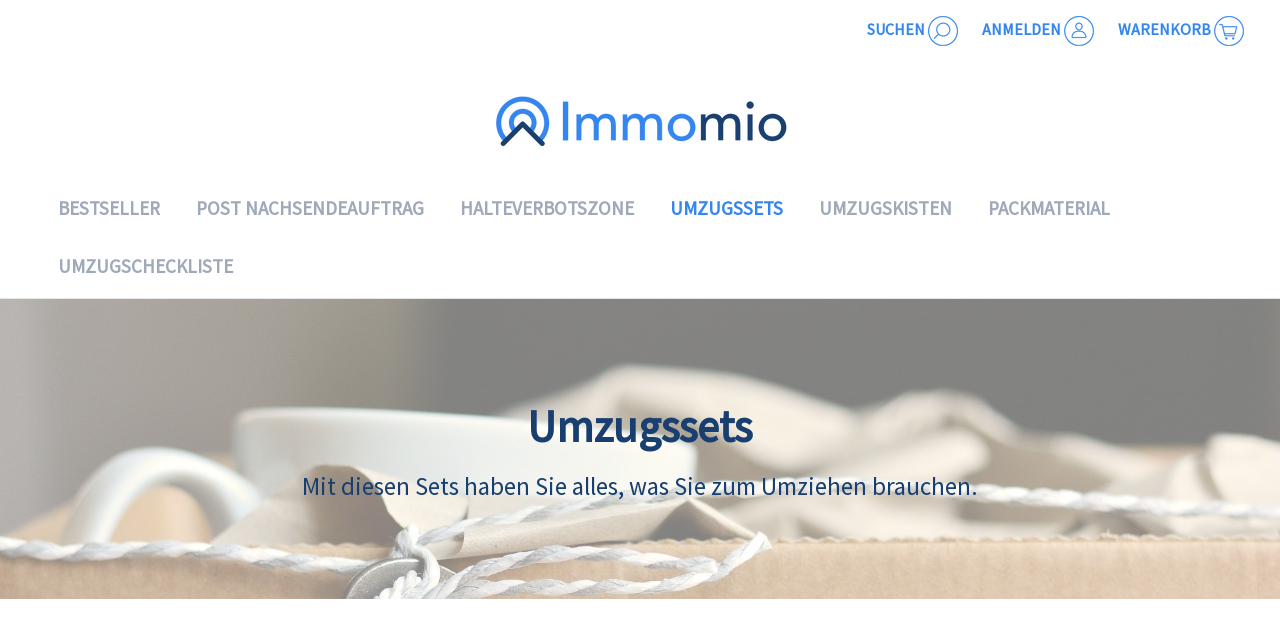

--- FILE ---
content_type: text/html; charset=UTF-8
request_url: https://umzugsshop.immomio.com/umzugssets/
body_size: 14694
content:


<!DOCTYPE html>
<html class="no-js" lang="de">
    <head>
        <title>Immomio | Umzugssets</title>
        <link rel="dns-prefetch preconnect" href="https://cdn11.bigcommerce.com/s-tzpno36y70" crossorigin><link rel="dns-prefetch preconnect" href="https://fonts.googleapis.com/" crossorigin><link rel="dns-prefetch preconnect" href="https://fonts.gstatic.com/" crossorigin>
        <meta name="keywords" content="Umzugssets, Umzug"><meta name="description" content="Die Immomio Umzugssets beinhalten alles was für einen Umzug benötigt wird."><link rel='canonical' href='https://umzugsshop.immomio.com/umzugssets/' /><meta name='platform' content='bigcommerce.stencil' />
        
        

        <link href="https://cdn11.bigcommerce.com/s-tzpno36y70/product_images/Immomio_Favicon_48x48.png?t=1612513387" rel="shortcut icon">
        <meta name="viewport" content="width=device-width, initial-scale=1, maximum-scale=1">

        <script>
            document.documentElement.className = document.documentElement.className.replace('no-js', 'js');
        </script>
        <script>
            window.lazySizesConfig = window.lazySizesConfig || {};
            window.lazySizesConfig.loadMode = 1;
        </script>
        <script async src="https://cdn11.bigcommerce.com/s-tzpno36y70/stencil/473ae960-a70c-0138-db90-0242ac110010/e/6bd4fce0-b958-0138-ae96-0242ac110012/dist/theme-bundle.head_async.js"></script>

        <link href="https://fonts.googleapis.com/css?family=Open+Sans:700%7CSource+Sans+Pro:400%7CMontserrat:500&display=swap" rel="stylesheet">
        <link data-stencil-stylesheet href="https://cdn11.bigcommerce.com/s-tzpno36y70/stencil/473ae960-a70c-0138-db90-0242ac110010/e/6bd4fce0-b958-0138-ae96-0242ac110012/css/theme-3bfd8d80-a752-013e-f7a2-4ef3209772a9.css" rel="stylesheet">

        <!-- Start Tracking Code for analytics_googleanalytics -->

<!-- Global site tag (gtag.js) - Google Analytics -->
<script async src="https://www.googletagmanager.com/gtag/js?id=UA-104497083-9"></script>
<script>
  window.dataLayer = window.dataLayer || [];
  function gtag(){dataLayer.push(arguments);}
  gtag('js', new Date());

  gtag('config', 'UA-104497083-9, { 'anonymize_ip': true }');
</script>

<!-- End Tracking Code for analytics_googleanalytics -->

<!-- Start Tracking Code for analytics_siteverification -->

<!-- Global site tag (gtag.js) - Google Ads: 762750286 -->
<script async src="https://www.googletagmanager.com/gtag/js?id=AW-762750286"></script>
<script>
  window.dataLayer = window.dataLayer || [];
  function gtag(){dataLayer.push(arguments);}
  gtag('js', new Date());

  gtag('config', 'AW-762750286');
</script>


<!-- End Tracking Code for analytics_siteverification -->


<script type="text/javascript" src="https://checkout-sdk.bigcommerce.com/v1/loader.js" defer></script>
<script type="text/javascript">
var BCData = {};
</script>
<script src='https://www.powr.io/powr.js?external-type=bigcommerce' async  ></script>
<script nonce="">
(function () {
    var xmlHttp = new XMLHttpRequest();

    xmlHttp.open('POST', 'https://bes.gcp.data.bigcommerce.com/nobot');
    xmlHttp.setRequestHeader('Content-Type', 'application/json');
    xmlHttp.send('{"store_id":"1001155231","timezone_offset":"2.0","timestamp":"2025-11-23T20:24:17.37666900Z","visit_id":"1acef7b8-a434-47e5-9af1-727abf6e579f","channel_id":1}');
})();
</script>

    </head>
    <body>
        <svg data-src="https://cdn11.bigcommerce.com/s-tzpno36y70/stencil/473ae960-a70c-0138-db90-0242ac110010/e/6bd4fce0-b958-0138-ae96-0242ac110012/img/icon-sprite.svg" class="icons-svg-sprite"></svg>

        <header class="header" role="banner">
    <a href="#" class="mobileMenu-toggle" data-mobile-menu-toggle="menu">
        <span class="mobileMenu-toggleIcon">Toggle menu</span>
    </a>
    <nav class="navUser">
    
    <ul class="navUser-section navUser-section--alt">
        <li class="navUser-item">
            <a class="navUser-action navUser-item--compare" href="/compare" data-compare-nav>Vergleichen <span class="countPill countPill--positive countPill--alt"></span></a>
        </li>
        <li class="navUser-item">
            <a class="navUser-action navUser-action--quickSearch" href="#" data-search="quickSearch" aria-controls="quickSearch" aria-expanded="false">Suchen <img src="/product_images/uploaded_images/search.png" alt="Suche"></a>
        </li>
        <li class="navUser-item navUser-item--account">
                <a class="navUser-action" href="/login.php">Anmelden <img src="/product_images/uploaded_images/login.png" alt="Anmelden"></a>
                   <!-- <span class="navUser-or">oder</span> <a class="navUser-action" href="/login.php?action=create_account">Registrieren <img src="/product_images/uploaded_images/register.png" alt="Registrieren"></a> -->
        </li>
        <li class="navUser-item navUser-item--cart">
            <a
                class="navUser-action"
                data-cart-preview
                data-dropdown="cart-preview-dropdown"
                data-options="align:right"
                href="/cart.php">
                <span class="navUser-item-cartLabel">Warenkorb  <img src="/product_images/uploaded_images/cart.png" alt="Warenkorb"></span> <span class="countPill cart-quantity"></span>
            </a>

            <div class="dropdown-menu" id="cart-preview-dropdown" data-dropdown-content aria-hidden="true"></div>
        </li>
    </ul>
    <div class="dropdown dropdown--quickSearch" id="quickSearch" aria-hidden="true" tabindex="-1" data-prevent-quick-search-close>
        <div class="container">
    <form class="form" action="/search.php">
        <fieldset class="form-fieldset">
            <div class="form-field">
                <label class="is-srOnly" for="search_query">suchen</label>
                <input class="form-input" data-search-quick name="search_query" id="search_query" data-error-message="Suchfeld kann nicht leer sein." placeholder="Durchsuchen Sie den Store" autocomplete="off">
            </div>
        </fieldset>
    </form>
    <section class="quickSearchResults" data-bind="html: results"></section>
</div>
    </div>
</nav>

        <div class="header-logo header-logo--center">
            <a href="https://umzugsshop.immomio.com/">
            <div class="header-logo-image-container">
                <img class="header-logo-image" src="https://cdn11.bigcommerce.com/s-tzpno36y70/images/stencil/302x120/immomio_logo_01_rand_1684316968__62336.original.png" alt="Immomio Umzugsshop" title="Immomio Umzugsshop">
            </div>
</a>
        </div>
    <div class="navPages-container" id="menu" data-menu>
        <nav class="navPages">
    <div class="navPages-quickSearch">
        <div class="container">
    <form class="form" action="/search.php">
        <fieldset class="form-fieldset">
            <div class="form-field">
                <label class="is-srOnly" for="search_query">suchen</label>
                <input class="form-input" data-search-quick name="search_query" id="search_query" data-error-message="Suchfeld kann nicht leer sein." placeholder="Durchsuchen Sie den Store" autocomplete="off">
            </div>
        </fieldset>
    </form>
    <section class="quickSearchResults" data-bind="html: results"></section>
</div>
    </div>
    <ul class="navPages-list navPages-list-depth-max">
            <li class="navPages-item">
                    <a class="navPages-action" href="https://umzugsshop.immomio.com/angebote/">Bestseller</a>
            </li>
            <li class="navPages-item">
                    <a class="navPages-action" href="https://umzugsshop.immomio.com/nachsendeauftrag/">Post Nachsendeauftrag</a>
            </li>
            <li class="navPages-item">
                    <a class="navPages-action" href="https://umzugsshop.immomio.com/halteverbotszone/">Halteverbotszone</a>
            </li>
            <li class="navPages-item">
                    <a class="navPages-action activePage" href="https://umzugsshop.immomio.com/umzugssets/">Umzugssets</a>
            </li>
            <li class="navPages-item">
                    <a class="navPages-action" href="https://umzugsshop.immomio.com/umzugskisten/">Umzugskisten</a>
            </li>
            <li class="navPages-item">
                    <a class="navPages-action" href="https://umzugsshop.immomio.com/packmaterial/">Packmaterial</a>
            </li>
            <li class="navPages-item">
                    <a class="navPages-action" href="https://umzugsshop.immomio.com/umzugscheckliste/">Umzugscheckliste</a>
            </li>
    </ul>
    <ul class="navPages-list navPages-list--user">
            <li class="navPages-item">
                <a class="navPages-action" href="/login.php">Anmelden</a>
                    oder <a class="navPages-action" href="/login.php?action=create_account">Registrieren</a>
            </li>
    </ul>
</nav>
    </div>
</header>
<div data-content-region="header_bottom"><div data-layout-id="d1d728d1-81d1-4390-adc9-9626c1dc0fc6">       <div data-sub-layout-container="9672747b-ee2e-4dca-ad61-5e0b8af0ee55" data-layout-name="Layout">
    <style data-container-styling="9672747b-ee2e-4dca-ad61-5e0b8af0ee55">
        [data-sub-layout-container="9672747b-ee2e-4dca-ad61-5e0b8af0ee55"] {
            box-sizing: border-box;
            display: flex;
            flex-wrap: wrap;
            z-index: 0;
            position: relative;
            padding-top: 0px;
            padding-right: 0px;
            padding-bottom: 0px;
            padding-left: 0px;
            margin-top: 0px;
            margin-right: 0px;
            margin-bottom: 0px;
            margin-left: 0px;
            border-width: px;
            border-style: ;
            border-color: ;
        }

        [data-sub-layout-container="9672747b-ee2e-4dca-ad61-5e0b8af0ee55"]:after {
            display: block;
            position: absolute;
            top: 0;
            left: 0;
            bottom: 0;
            right: 0;
            background-size: cover;
            z-index: auto;
        }
    </style>

    <div data-sub-layout="6d54a22e-c6be-4ef7-91d3-d187ab749f90">
        <style data-column-styling="6d54a22e-c6be-4ef7-91d3-d187ab749f90">
            [data-sub-layout="6d54a22e-c6be-4ef7-91d3-d187ab749f90"] {
                display: flex;
                flex-direction: column;
                box-sizing: border-box;
                flex-basis: 100%;
                max-width: 100%;
                z-index: 0;
                position: relative;
                padding-top: 0px;
                padding-right: 0px;
                padding-bottom: 0px;
                padding-left: 0px;
                margin-top: 0px;
                margin-right: 0px;
                margin-bottom: 0px;
                margin-left: 0px;
                border-width: px;
                border-style: ;
                border-color: ;
                justify-content: center;
            }
            [data-sub-layout="6d54a22e-c6be-4ef7-91d3-d187ab749f90"]:after {
                display: block;
                position: absolute;
                top: 0;
                left: 0;
                bottom: 0;
                right: 0;
                background-size: cover;
                z-index: auto;
            }
            @media only screen and (max-width: 700px) {
                [data-sub-layout="6d54a22e-c6be-4ef7-91d3-d187ab749f90"] {
                    flex-basis: 100%;
                    max-width: 100%;
                }
            }
        </style>
        <div data-widget-id="c70264f3-a065-4b77-b7a0-4433a06b5ecb" data-placement-id="83c2b405-fa55-48e9-a3a6-6d26c61d6804" data-placement-status="ACTIVE"><div id="sd-hero-image-c70264f3-a065-4b77-b7a0-4433a06b5ecb"></div>

<script type="text/javascript">
    (function() {
        var widgetConfiguration = {"_":{"context":{"activeCurrencyCode":"EUR","isEditorMode":false,"settings":{"cdn_url":"https://cdn11.bigcommerce.com/s-tzpno36y70"}},"id":"c70264f3-a065-4b77-b7a0-4433a06b5ecb"},"title":"<p>Umzugssets</p>","subtitle":"<p>Mit diesen Sets haben Sie alles, was Sie zum Umziehen brauchen.</p>","imageFit":"fill","textColor":"rgba(25,63,112,1)","buttonText":"Shop now","titleStyle":"custom","buttonFont":"default","buttonStyle":"round","buttonColor":"#444444","imageUrl":{"src":"https://cdn11.bigcommerce.com/s-tzpno36y70/product_images/uploaded_images/move-2481718-1920.jpg","type":"IMAGE_MANAGER"},"imageOpacity":50,"titleVisible":"show","imageParallax":"off","buttonVisible":"hide","backgroundType":"image","containerHeight":"small","backgroundColor":"#444444","titleFontFamily":"inherit","titleFontWeight":"800","mobileTextColor":"rgba(25,63,112,1)","buttonTextColor":"rgba(255,255,255,1)","descriptionStyle":"custom","buttonFontFamily":"inherit","mobileButtonColor":"#444444","titleFontSize":{"type":"px","value":45},"descriptionVisible":"show","descriptionFontFamily":"inherit","descriptionFontWeight":"400","mobileButtonTextColor":"rgba(255,255,255,1)","imageAlignment":{"vertical":"top","horizontal":"center"},"descriptionFontSize":{"type":"px","value":25},"contentAlignment":{"vertical":"top","horizontal":"center"}};

        if (window.BigCommerce && window.BigCommerce.initializeHeroImage && typeof window.BigCommerce.initializeHeroImage === 'function') {
            window.BigCommerce.initializeHeroImage(widgetConfiguration);
        } else {
            var scriptTag = document.createElement('script');
            scriptTag.type = 'text/javascript';
            scriptTag.src = 'https://microapps.bigcommerce.com/hero-image-widget-js/4829a732686f008c94972de166b0158ebf310700/bundle.js';
            scriptTag.defer = true;
            scriptTag.onload = function () { window.BigCommerce.initializeHeroImage(widgetConfiguration) };
            document.head.appendChild(scriptTag);
        }
    })();
</script>
</div>
    </div>
</div>

</div></div>
        <div class="body" data-currency-code="EUR">
     
    <div class="container">
        
<ul class="breadcrumbs" itemscope itemtype="http://schema.org/BreadcrumbList">
</ul>

<div class="page">

    <main class="page-content" id="product-listing-container">
            <!-- <form class="actionBar" method="get" data-sort-by>
    <fieldset class="form-fieldset actionBar-section">
    <div class="form-field">
        <label class="form-label" for="sort">Sortieren nach:</label>
        <select class="form-select form-select--small" name="sort" id="sort">
            <option value="featured" >Ausgewählte Artikel</option>
            <option value="newest" >Neueste Artikel</option>
            <option value="bestselling" >Bestseller</option>
            <option value="alphaasc" >A bis Z</option>
            <option value="alphadesc" >Z bis A</option>
            <option value="avgcustomerreview" >Nach Rezensionen</option>
            <option value="priceasc" selected>Preis: Aufsteigend</option>
            <option value="pricedesc" >Preis: Absteigend</option>
        </select>
    </div>
</fieldset>

</form> -->

<form action="/compare" method='POST'  data-product-compare>
            <ul class="productGrid">
    <li class="product">
            <article class="card " >
    <figure class="card-figure">
        <a href="https://umzugsshop.immomio.com/umzugssets/umzugsset-f-r-1-2-zimmer-versandkostenfrei-/" >
            <div class="card-img-container">
                <img src="https://cdn11.bigcommerce.com/s-tzpno36y70/images/stencil/500x659/products/122/586/Unbenannt__61404.1672845727.png?c=1" alt="Umzugsset für 1-2 Zimmer" title="Umzugsset für 1-2 Zimmer" data-sizes="auto"
    srcset="https://cdn11.bigcommerce.com/s-tzpno36y70/images/stencil/80w/products/122/586/Unbenannt__61404.1672845727.png?c=1"
data-srcset="https://cdn11.bigcommerce.com/s-tzpno36y70/images/stencil/80w/products/122/586/Unbenannt__61404.1672845727.png?c=1 80w, https://cdn11.bigcommerce.com/s-tzpno36y70/images/stencil/160w/products/122/586/Unbenannt__61404.1672845727.png?c=1 160w, https://cdn11.bigcommerce.com/s-tzpno36y70/images/stencil/320w/products/122/586/Unbenannt__61404.1672845727.png?c=1 320w, https://cdn11.bigcommerce.com/s-tzpno36y70/images/stencil/640w/products/122/586/Unbenannt__61404.1672845727.png?c=1 640w, https://cdn11.bigcommerce.com/s-tzpno36y70/images/stencil/960w/products/122/586/Unbenannt__61404.1672845727.png?c=1 960w, https://cdn11.bigcommerce.com/s-tzpno36y70/images/stencil/1280w/products/122/586/Unbenannt__61404.1672845727.png?c=1 1280w, https://cdn11.bigcommerce.com/s-tzpno36y70/images/stencil/1920w/products/122/586/Unbenannt__61404.1672845727.png?c=1 1920w, https://cdn11.bigcommerce.com/s-tzpno36y70/images/stencil/2560w/products/122/586/Unbenannt__61404.1672845727.png?c=1 2560w"

class="lazyload card-image"

 />
            </div>
        </a>

        <figcaption class="card-figcaption">
            <div class="card-figcaption-body">
                            <a class="button button--small card-figcaption-button quickview" data-product-id="122">Schnellansicht</a>
                            <a href="https://umzugsshop.immomio.com/cart.php?action=add&amp;product_id=122" data-event-type="product-click" class="button button--small card-figcaption-button">Zum Warenkorb hinzufügen</a>
            </div>
        </figcaption>
    </figure>
    <div class="card-body">
            <p class="card-text" data-test-info-type="productRating">
                <span class="rating--small">
                            <span class="icon icon--ratingFull">
            <svg>
                <use xlink:href="#icon-star" />
            </svg>
        </span>
        <span class="icon icon--ratingFull">
            <svg>
                <use xlink:href="#icon-star" />
            </svg>
        </span>
        <span class="icon icon--ratingFull">
            <svg>
                <use xlink:href="#icon-star" />
            </svg>
        </span>
        <span class="icon icon--ratingFull">
            <svg>
                <use xlink:href="#icon-star" />
            </svg>
        </span>
        <span class="icon icon--ratingFull">
            <svg>
                <use xlink:href="#icon-star" />
            </svg>
        </span>
                </span>
            </p>
        <h4 class="card-title">
            <a href="https://umzugsshop.immomio.com/umzugssets/umzugsset-f-r-1-2-zimmer-versandkostenfrei-/" >Umzugsset für 1-2 Zimmer</a>
        </h4>

        <div class="card-text" data-test-info-type="price">
                
        <div class="price-section price-section--withTax rrp-price--withTax" style="display: none;">
            MSRP:
            <span data-product-rrp-with-tax class="price price--rrp">
                
            </span>
        </div>
        <div class="price-section price-section--withTax non-sale-price--withTax" style="display: none;">
            Statt:
            <span data-product-non-sale-price-with-tax class="price price--non-sale">
                
            </span>
        </div>
        <div class="price-section price-section--withTax" >
            <span class="price-label" >
                
            </span>
            <span class="price-now-label" style="display: none;">
                Jetzt:
            </span>
            <span data-product-price-with-tax class="price price--withTax">69.90€</span>
        </div>
        </div>
            </div>
</article>
    </li>
    <li class="product">
            <article class="card " >
    <figure class="card-figure">
        <a href="https://umzugsshop.immomio.com/bestseller/umzugsset-f-r-2-3-zimmer-versandkostenfrei-/" >
            <div class="card-img-container">
                <img src="https://cdn11.bigcommerce.com/s-tzpno36y70/images/stencil/500x659/products/123/587/Unbenannt__74622.1672845893.png?c=1" alt="Umzugsset für 2-3 Zimmer" title="Umzugsset für 2-3 Zimmer" data-sizes="auto"
    srcset="https://cdn11.bigcommerce.com/s-tzpno36y70/images/stencil/80w/products/123/587/Unbenannt__74622.1672845893.png?c=1"
data-srcset="https://cdn11.bigcommerce.com/s-tzpno36y70/images/stencil/80w/products/123/587/Unbenannt__74622.1672845893.png?c=1 80w, https://cdn11.bigcommerce.com/s-tzpno36y70/images/stencil/160w/products/123/587/Unbenannt__74622.1672845893.png?c=1 160w, https://cdn11.bigcommerce.com/s-tzpno36y70/images/stencil/320w/products/123/587/Unbenannt__74622.1672845893.png?c=1 320w, https://cdn11.bigcommerce.com/s-tzpno36y70/images/stencil/640w/products/123/587/Unbenannt__74622.1672845893.png?c=1 640w, https://cdn11.bigcommerce.com/s-tzpno36y70/images/stencil/960w/products/123/587/Unbenannt__74622.1672845893.png?c=1 960w, https://cdn11.bigcommerce.com/s-tzpno36y70/images/stencil/1280w/products/123/587/Unbenannt__74622.1672845893.png?c=1 1280w, https://cdn11.bigcommerce.com/s-tzpno36y70/images/stencil/1920w/products/123/587/Unbenannt__74622.1672845893.png?c=1 1920w, https://cdn11.bigcommerce.com/s-tzpno36y70/images/stencil/2560w/products/123/587/Unbenannt__74622.1672845893.png?c=1 2560w"

class="lazyload card-image"

 />
            </div>
        </a>

        <figcaption class="card-figcaption">
            <div class="card-figcaption-body">
                            <a class="button button--small card-figcaption-button quickview" data-product-id="123">Schnellansicht</a>
                            <a href="https://umzugsshop.immomio.com/cart.php?action=add&amp;product_id=123" data-event-type="product-click" class="button button--small card-figcaption-button">Zum Warenkorb hinzufügen</a>
            </div>
        </figcaption>
    </figure>
    <div class="card-body">
            <p class="card-text" data-test-info-type="productRating">
                <span class="rating--small">
                            <span class="icon icon--ratingFull">
            <svg>
                <use xlink:href="#icon-star" />
            </svg>
        </span>
        <span class="icon icon--ratingFull">
            <svg>
                <use xlink:href="#icon-star" />
            </svg>
        </span>
        <span class="icon icon--ratingFull">
            <svg>
                <use xlink:href="#icon-star" />
            </svg>
        </span>
        <span class="icon icon--ratingFull">
            <svg>
                <use xlink:href="#icon-star" />
            </svg>
        </span>
        <span class="icon icon--ratingFull">
            <svg>
                <use xlink:href="#icon-star" />
            </svg>
        </span>
                </span>
            </p>
        <h4 class="card-title">
            <a href="https://umzugsshop.immomio.com/bestseller/umzugsset-f-r-2-3-zimmer-versandkostenfrei-/" >Umzugsset für 2-3 Zimmer</a>
        </h4>

        <div class="card-text" data-test-info-type="price">
                
        <div class="price-section price-section--withTax rrp-price--withTax" style="display: none;">
            MSRP:
            <span data-product-rrp-with-tax class="price price--rrp">
                
            </span>
        </div>
        <div class="price-section price-section--withTax non-sale-price--withTax" style="display: none;">
            Statt:
            <span data-product-non-sale-price-with-tax class="price price--non-sale">
                
            </span>
        </div>
        <div class="price-section price-section--withTax" >
            <span class="price-label" >
                
            </span>
            <span class="price-now-label" style="display: none;">
                Jetzt:
            </span>
            <span data-product-price-with-tax class="price price--withTax">106.90€</span>
        </div>
        </div>
            </div>
</article>
    </li>
    <li class="product">
            <article class="card " >
    <figure class="card-figure">
        <a href="https://umzugsshop.immomio.com/umzugssets/umzugsset-f-r-3-4-zimmer-versandkostenfrei-/" >
            <div class="card-img-container">
                <img src="https://cdn11.bigcommerce.com/s-tzpno36y70/images/stencil/500x659/products/124/588/Unbenannt__81482.1672907387.png?c=1" alt="Umzugsset für 3-4 Zimmer" title="Umzugsset für 3-4 Zimmer" data-sizes="auto"
    srcset="https://cdn11.bigcommerce.com/s-tzpno36y70/images/stencil/80w/products/124/588/Unbenannt__81482.1672907387.png?c=1"
data-srcset="https://cdn11.bigcommerce.com/s-tzpno36y70/images/stencil/80w/products/124/588/Unbenannt__81482.1672907387.png?c=1 80w, https://cdn11.bigcommerce.com/s-tzpno36y70/images/stencil/160w/products/124/588/Unbenannt__81482.1672907387.png?c=1 160w, https://cdn11.bigcommerce.com/s-tzpno36y70/images/stencil/320w/products/124/588/Unbenannt__81482.1672907387.png?c=1 320w, https://cdn11.bigcommerce.com/s-tzpno36y70/images/stencil/640w/products/124/588/Unbenannt__81482.1672907387.png?c=1 640w, https://cdn11.bigcommerce.com/s-tzpno36y70/images/stencil/960w/products/124/588/Unbenannt__81482.1672907387.png?c=1 960w, https://cdn11.bigcommerce.com/s-tzpno36y70/images/stencil/1280w/products/124/588/Unbenannt__81482.1672907387.png?c=1 1280w, https://cdn11.bigcommerce.com/s-tzpno36y70/images/stencil/1920w/products/124/588/Unbenannt__81482.1672907387.png?c=1 1920w, https://cdn11.bigcommerce.com/s-tzpno36y70/images/stencil/2560w/products/124/588/Unbenannt__81482.1672907387.png?c=1 2560w"

class="lazyload card-image"

 />
            </div>
        </a>

        <figcaption class="card-figcaption">
            <div class="card-figcaption-body">
                            <a class="button button--small card-figcaption-button quickview" data-product-id="124">Schnellansicht</a>
                            <a href="https://umzugsshop.immomio.com/cart.php?action=add&amp;product_id=124" data-event-type="product-click" class="button button--small card-figcaption-button">Zum Warenkorb hinzufügen</a>
            </div>
        </figcaption>
    </figure>
    <div class="card-body">
            <p class="card-text" data-test-info-type="productRating">
                <span class="rating--small">
                            <span class="icon icon--ratingFull">
            <svg>
                <use xlink:href="#icon-star" />
            </svg>
        </span>
        <span class="icon icon--ratingFull">
            <svg>
                <use xlink:href="#icon-star" />
            </svg>
        </span>
        <span class="icon icon--ratingFull">
            <svg>
                <use xlink:href="#icon-star" />
            </svg>
        </span>
        <span class="icon icon--ratingFull">
            <svg>
                <use xlink:href="#icon-star" />
            </svg>
        </span>
        <span class="icon icon--ratingFull">
            <svg>
                <use xlink:href="#icon-star" />
            </svg>
        </span>
                </span>
            </p>
        <h4 class="card-title">
            <a href="https://umzugsshop.immomio.com/umzugssets/umzugsset-f-r-3-4-zimmer-versandkostenfrei-/" >Umzugsset für 3-4 Zimmer</a>
        </h4>

        <div class="card-text" data-test-info-type="price">
                
        <div class="price-section price-section--withTax rrp-price--withTax" style="display: none;">
            MSRP:
            <span data-product-rrp-with-tax class="price price--rrp">
                
            </span>
        </div>
        <div class="price-section price-section--withTax non-sale-price--withTax" style="display: none;">
            Statt:
            <span data-product-non-sale-price-with-tax class="price price--non-sale">
                
            </span>
        </div>
        <div class="price-section price-section--withTax" >
            <span class="price-label" >
                
            </span>
            <span class="price-now-label" style="display: none;">
                Jetzt:
            </span>
            <span data-product-price-with-tax class="price price--withTax">179.90€</span>
        </div>
        </div>
            </div>
</article>
    </li>
    <li class="product">
            <article class="card " >
    <figure class="card-figure">
        <a href="https://umzugsshop.immomio.com/umzugssets/umzugsset-fur-hauser/" >
            <div class="card-img-container">
                <img src="https://cdn11.bigcommerce.com/s-tzpno36y70/images/stencil/500x659/products/143/598/Unbenannt__81482__41941.1672907453.png?c=1" alt="Umzugsset für 4-5 Zimmer oder Häuser" title="Umzugsset für 4-5 Zimmer oder Häuser" data-sizes="auto"
    srcset="https://cdn11.bigcommerce.com/s-tzpno36y70/images/stencil/80w/products/143/598/Unbenannt__81482__41941.1672907453.png?c=1"
data-srcset="https://cdn11.bigcommerce.com/s-tzpno36y70/images/stencil/80w/products/143/598/Unbenannt__81482__41941.1672907453.png?c=1 80w, https://cdn11.bigcommerce.com/s-tzpno36y70/images/stencil/160w/products/143/598/Unbenannt__81482__41941.1672907453.png?c=1 160w, https://cdn11.bigcommerce.com/s-tzpno36y70/images/stencil/320w/products/143/598/Unbenannt__81482__41941.1672907453.png?c=1 320w, https://cdn11.bigcommerce.com/s-tzpno36y70/images/stencil/640w/products/143/598/Unbenannt__81482__41941.1672907453.png?c=1 640w, https://cdn11.bigcommerce.com/s-tzpno36y70/images/stencil/960w/products/143/598/Unbenannt__81482__41941.1672907453.png?c=1 960w, https://cdn11.bigcommerce.com/s-tzpno36y70/images/stencil/1280w/products/143/598/Unbenannt__81482__41941.1672907453.png?c=1 1280w, https://cdn11.bigcommerce.com/s-tzpno36y70/images/stencil/1920w/products/143/598/Unbenannt__81482__41941.1672907453.png?c=1 1920w, https://cdn11.bigcommerce.com/s-tzpno36y70/images/stencil/2560w/products/143/598/Unbenannt__81482__41941.1672907453.png?c=1 2560w"

class="lazyload card-image"

 />
            </div>
        </a>

        <figcaption class="card-figcaption">
            <div class="card-figcaption-body">
                            <a class="button button--small card-figcaption-button quickview" data-product-id="143">Schnellansicht</a>
                            <a href="https://umzugsshop.immomio.com/cart.php?action=add&amp;product_id=143" data-event-type="product-click" class="button button--small card-figcaption-button">Zum Warenkorb hinzufügen</a>
            </div>
        </figcaption>
    </figure>
    <div class="card-body">
            <p class="card-text" data-test-info-type="productRating">
                <span class="rating--small">
                            <span class="icon icon--ratingFull">
            <svg>
                <use xlink:href="#icon-star" />
            </svg>
        </span>
        <span class="icon icon--ratingFull">
            <svg>
                <use xlink:href="#icon-star" />
            </svg>
        </span>
        <span class="icon icon--ratingFull">
            <svg>
                <use xlink:href="#icon-star" />
            </svg>
        </span>
        <span class="icon icon--ratingFull">
            <svg>
                <use xlink:href="#icon-star" />
            </svg>
        </span>
        <span class="icon icon--ratingFull">
            <svg>
                <use xlink:href="#icon-star" />
            </svg>
        </span>
                </span>
            </p>
        <h4 class="card-title">
            <a href="https://umzugsshop.immomio.com/umzugssets/umzugsset-fur-hauser/" >Umzugsset für Häuser</a>
        </h4>

        <div class="card-text" data-test-info-type="price">
                
        <div class="price-section price-section--withTax rrp-price--withTax" style="display: none;">
            MSRP:
            <span data-product-rrp-with-tax class="price price--rrp">
                
            </span>
        </div>
        <div class="price-section price-section--withTax non-sale-price--withTax" style="display: none;">
            Statt:
            <span data-product-non-sale-price-with-tax class="price price--non-sale">
                
            </span>
        </div>
        <div class="price-section price-section--withTax" >
            <span class="price-label" >
                
            </span>
            <span class="price-now-label" style="display: none;">
                Jetzt:
            </span>
            <span data-product-price-with-tax class="price price--withTax">208.90€</span>
        </div>
        </div>
            </div>
</article>
    </li>
</ul>
</form>

<div class="pagination">
    <ul class="pagination-list">

    </ul>
</div>
        <div data-content-region="category_below_content"><div data-layout-id="53c4acc4-85f2-45c3-b65e-a4816b5aed47">       <div data-sub-layout-container="aa1476ea-f364-4c5b-a126-5f377f672311" data-layout-name="Layout">
    <style data-container-styling="aa1476ea-f364-4c5b-a126-5f377f672311">
        [data-sub-layout-container="aa1476ea-f364-4c5b-a126-5f377f672311"] {
            box-sizing: border-box;
            display: flex;
            flex-wrap: wrap;
            z-index: 0;
            position: relative;
            padding-top: 0px;
            padding-right: 0px;
            padding-bottom: 0px;
            padding-left: 0px;
            margin-top: 0px;
            margin-right: 0px;
            margin-bottom: 0px;
            margin-left: 0px;
            border-width: px;
            border-style: ;
            border-color: ;
        }

        [data-sub-layout-container="aa1476ea-f364-4c5b-a126-5f377f672311"]:after {
            display: block;
            position: absolute;
            top: 0;
            left: 0;
            bottom: 0;
            right: 0;
            background-size: cover;
            z-index: auto;
        }
    </style>

    <div data-sub-layout="19dfeb37-5e03-4704-a7b7-4ffb05ba6869">
        <style data-column-styling="19dfeb37-5e03-4704-a7b7-4ffb05ba6869">
            [data-sub-layout="19dfeb37-5e03-4704-a7b7-4ffb05ba6869"] {
                display: flex;
                flex-direction: column;
                box-sizing: border-box;
                flex-basis: 100%;
                max-width: 100%;
                z-index: 0;
                position: relative;
                padding-top: 0px;
                padding-right: 10.5px;
                padding-bottom: 0px;
                padding-left: 10.5px;
                margin-top: 0px;
                margin-right: 0px;
                margin-bottom: 0px;
                margin-left: 0px;
                border-width: px;
                border-style: ;
                border-color: ;
                justify-content: center;
            }
            [data-sub-layout="19dfeb37-5e03-4704-a7b7-4ffb05ba6869"]:after {
                display: block;
                position: absolute;
                top: 0;
                left: 0;
                bottom: 0;
                right: 0;
                background-size: cover;
                z-index: auto;
            }
            @media only screen and (max-width: 700px) {
                [data-sub-layout="19dfeb37-5e03-4704-a7b7-4ffb05ba6869"] {
                    flex-basis: 100%;
                    max-width: 100%;
                }
            }
        </style>
        <div data-widget-id="b8bd0dc8-9f78-43dd-ba98-ff7a7b3d851e" data-placement-id="43b1d359-6a36-4b6a-9b2f-e44cc1625e14" data-placement-status="ACTIVE"><style>
  .sd-divider-wrapper-b8bd0dc8-9f78-43dd-ba98-ff7a7b3d851e {
    display: flex;
    height: 20px;
      align-items: center;
      justify-content: center;
      text-align: center;
  }

  .sd-divider-b8bd0dc8-9f78-43dd-ba98-ff7a7b3d851e {
    height: 0;
    border-top: 1px;
    border-color: rgba(180, 186, 209, 1);
    border-style: solid;
    width: 100%;
    margin: 0;
  }
</style>

<div class="sd-divider-wrapper-b8bd0dc8-9f78-43dd-ba98-ff7a7b3d851e">
  <hr class="sd-divider-b8bd0dc8-9f78-43dd-ba98-ff7a7b3d851e">
</div>
</div>
    </div>
</div>

       <div data-sub-layout-container="df3f25ac-7631-4e7b-95ec-43da2546bb90" data-layout-name="Layout">
    <style data-container-styling="df3f25ac-7631-4e7b-95ec-43da2546bb90">
        [data-sub-layout-container="df3f25ac-7631-4e7b-95ec-43da2546bb90"] {
            box-sizing: border-box;
            display: flex;
            flex-wrap: wrap;
            z-index: 0;
            position: relative;
            padding-top: 0px;
            padding-right: 0px;
            padding-bottom: 0px;
            padding-left: 0px;
            margin-top: 0px;
            margin-right: 0px;
            margin-bottom: 0px;
            margin-left: 0px;
            border-width: px;
            border-style: ;
            border-color: ;
        }

        [data-sub-layout-container="df3f25ac-7631-4e7b-95ec-43da2546bb90"]:after {
            display: block;
            position: absolute;
            top: 0;
            left: 0;
            bottom: 0;
            right: 0;
            background-size: cover;
            z-index: auto;
        }
    </style>

    <div data-sub-layout="98b7f9c4-d8c5-46ae-a089-9edb3399c243">
        <style data-column-styling="98b7f9c4-d8c5-46ae-a089-9edb3399c243">
            [data-sub-layout="98b7f9c4-d8c5-46ae-a089-9edb3399c243"] {
                display: flex;
                flex-direction: column;
                box-sizing: border-box;
                flex-basis: 100%;
                max-width: 100%;
                z-index: 0;
                position: relative;
                padding-top: 0px;
                padding-right: 10.5px;
                padding-bottom: 0px;
                padding-left: 10.5px;
                margin-top: 0px;
                margin-right: 0px;
                margin-bottom: 0px;
                margin-left: 0px;
                border-width: px;
                border-style: ;
                border-color: ;
                justify-content: center;
            }
            [data-sub-layout="98b7f9c4-d8c5-46ae-a089-9edb3399c243"]:after {
                display: block;
                position: absolute;
                top: 0;
                left: 0;
                bottom: 0;
                right: 0;
                background-size: cover;
                z-index: auto;
            }
            @media only screen and (max-width: 700px) {
                [data-sub-layout="98b7f9c4-d8c5-46ae-a089-9edb3399c243"] {
                    flex-basis: 100%;
                    max-width: 100%;
                }
            }
        </style>
        <div data-widget-id="f3167bc5-f21c-4ff8-aa89-6531965d8fba" data-placement-id="3fc907bf-9bdd-493d-9f0f-9a117c5ec735" data-placement-status="ACTIVE"><style>
  .sd-spacer-f3167bc5-f21c-4ff8-aa89-6531965d8fba {
    height: 50px;
  }
</style>

<div class="sd-spacer-f3167bc5-f21c-4ff8-aa89-6531965d8fba">
</div>
</div>
    </div>
</div>

       <div data-sub-layout-container="adb539d0-a1ae-4951-8d71-7988cf12806a" data-layout-name="Layout">
    <style data-container-styling="adb539d0-a1ae-4951-8d71-7988cf12806a">
        [data-sub-layout-container="adb539d0-a1ae-4951-8d71-7988cf12806a"] {
            box-sizing: border-box;
            display: flex;
            flex-wrap: wrap;
            z-index: 0;
            position: relative;
            padding-top: 0px;
            padding-right: 0px;
            padding-bottom: 0px;
            padding-left: 0px;
            margin-top: 0px;
            margin-right: 0px;
            margin-bottom: 0px;
            margin-left: 0px;
            border-width: px;
            border-style: ;
            border-color: ;
        }

        [data-sub-layout-container="adb539d0-a1ae-4951-8d71-7988cf12806a"]:after {
            display: block;
            position: absolute;
            top: 0;
            left: 0;
            bottom: 0;
            right: 0;
            background-size: cover;
            z-index: auto;
        }
    </style>

    <div data-sub-layout="0d979a43-c943-4c69-8cdd-79015fc86bf9">
        <style data-column-styling="0d979a43-c943-4c69-8cdd-79015fc86bf9">
            [data-sub-layout="0d979a43-c943-4c69-8cdd-79015fc86bf9"] {
                display: flex;
                flex-direction: column;
                box-sizing: border-box;
                flex-basis: 50%;
                max-width: 50%;
                z-index: 0;
                position: relative;
                padding-top: 0px;
                padding-right: 10.5px;
                padding-bottom: 0px;
                padding-left: 10.5px;
                margin-top: 0px;
                margin-right: 0px;
                margin-bottom: 0px;
                margin-left: 0px;
                border-width: px;
                border-style: ;
                border-color: ;
                justify-content: center;
            }
            [data-sub-layout="0d979a43-c943-4c69-8cdd-79015fc86bf9"]:after {
                display: block;
                position: absolute;
                top: 0;
                left: 0;
                bottom: 0;
                right: 0;
                background-size: cover;
                z-index: auto;
            }
            @media only screen and (max-width: 700px) {
                [data-sub-layout="0d979a43-c943-4c69-8cdd-79015fc86bf9"] {
                    flex-basis: 100%;
                    max-width: 100%;
                }
            }
        </style>
        <div data-widget-id="470c2b92-5005-4a20-a5db-116eb40bcc56" data-placement-id="dc9f961c-e502-4328-8451-7655aab363eb" data-placement-status="ACTIVE"><div id="sd-hero-image-470c2b92-5005-4a20-a5db-116eb40bcc56"></div>

<script type="text/javascript" nonce="">
    (function() {
        const storefrontSRI = 'sha512-Coygf98lwr+It9LwvozxvqEt0D8WwMJ1AVzU1P67jdTOtw2Tymlqx7kGuCyCIlwoBn/iTXxZZ+BhPpn0NeVS3w==';
        const pageBuilderSRI = 'sha512-Bjn2m/S6TpaUvyTA57wLaJyblfqrf6jvQYjTgrBQ7C7oFKwmlQq5VhxhlQGOQh0o9gLb8lbmFbTUjMvK8qzThg=='
        const scriptPath = (build) => `https://microapps.bigcommerce.com/hero-image-widget-js/81aa85e9af30b1a25a734aa760e40ccd980d9383/${build}-bundle.js`;

        function loadScript(src, sri, onload) {
            const scriptTag = document.createElement('script');
            scriptTag.type = 'text/javascript';
            scriptTag.defer = true;
            scriptTag.src = src;
            scriptTag.integrity = sri;
            scriptTag.crossOrigin = 'anonymous';
            scriptTag.nonce = '';
            if (onload) {
                scriptTag.onload = onload;
            }
            document.head.appendChild(scriptTag);
        }

        var widgetConfiguration = {"_":{"context":{"activeCurrencyCode":"EUR","isEditorMode":false,"settings":{"cdn_url":"https://cdn11.bigcommerce.com/s-tzpno36y70"}},"id":"470c2b92-5005-4a20-a5db-116eb40bcc56"},"title":"<p>Nachsendeauftrag</p>","subtitle":"<p>Verpassen Sie keine Briefe mehr nach Ihrem Umzug</p>","imageFit":"fill","textColor":"rgba(255,255,255,1)","buttonText":"<p>Jetzt bestellen</p>","titleStyle":"custom","buttonFont":"custom","bannerLink":"/nachsendeauftrag/","buttonStyle":"pill","buttonColor":"rgba(255,255,255,1)","imageUrl":{"src":"https://cdn11.bigcommerce.com/s-tzpno36y70/images/stencil/original/image-manager/artikel-banner-03.png?t=1612528840","type":"IMAGE_MANAGER","data":{"name":"artikel-banner-03.png","imageUrl":"https://cdn11.bigcommerce.com/s-tzpno36y70/images/stencil/original/image-manager/artikel-banner-03.png?t=1612528840","url80wide":"https://cdn11.bigcommerce.com/s-tzpno36y70/images/stencil/80w/image-manager/artikel-banner-03.png?t=1612528840","url160wide":"https://cdn11.bigcommerce.com/s-tzpno36y70/images/stencil/160w/image-manager/artikel-banner-03.png?t=1612528840","url320wide":"https://cdn11.bigcommerce.com/s-tzpno36y70/images/stencil/320w/image-manager/artikel-banner-03.png?t=1612528840","url640wide":"https://cdn11.bigcommerce.com/s-tzpno36y70/images/stencil/640w/image-manager/artikel-banner-03.png?t=1612528840","url960wide":"https://cdn11.bigcommerce.com/s-tzpno36y70/images/stencil/960w/image-manager/artikel-banner-03.png?t=1612528840","url1280wide":"https://cdn11.bigcommerce.com/s-tzpno36y70/images/stencil/1280w/image-manager/artikel-banner-03.png?t=1612528840","url1920wide":"https://cdn11.bigcommerce.com/s-tzpno36y70/images/stencil/1920w/image-manager/artikel-banner-03.png?t=1612528840","thumbnailUrl":"https://cdn11.bigcommerce.com/s-tzpno36y70/images/stencil/320w/image-manager/artikel-banner-03.png?t=1612528840"}},"imageOpacity":100,"titleVisible":"show","imageParallax":"off","buttonVisible":"show","backgroundType":"image","containerHeight":"small","backgroundColor":"#444444","titleFontFamily":"inherit","titleFontWeight":"600","mobileTextColor":"rgba(5,11,19,1)","buttonTextColor":"rgba(52,134,239,1)","descriptionStyle":"custom","buttonFontFamily":"inherit","mobileButtonColor":"rgba(52,134,239,1)","titleFontSize":{"type":"px","value":36},"descriptionVisible":"show","descriptionFontFamily":"inherit","descriptionFontWeight":"400","mobileButtonTextColor":"rgba(255,255,255,1)","imageAlignment":{"vertical":"middle","horizontal":"center"},"descriptionFontSize":{"type":"px","value":21},"contentAlignment":{"horizontal":"left"}};

            if (window.BigCommerce && window.BigCommerce.initializeHeroImage && typeof window.BigCommerce.initializeHeroImage === 'function' ) {
                window.BigCommerce.initializeHeroImage(widgetConfiguration).render();
            } else {
                loadScript(scriptPath('storefront'), storefrontSRI, () => window.BigCommerce.initializeHeroImage(widgetConfiguration).render());
            }
    })();
</script>
</div>
    </div>
    <div data-sub-layout="fb3ce00f-6c9a-4de3-9481-f40265aa9342">
        <style data-column-styling="fb3ce00f-6c9a-4de3-9481-f40265aa9342">
            [data-sub-layout="fb3ce00f-6c9a-4de3-9481-f40265aa9342"] {
                display: flex;
                flex-direction: column;
                box-sizing: border-box;
                flex-basis: 50%;
                max-width: 50%;
                z-index: 0;
                position: relative;
                padding-top: 0px;
                padding-right: 10.5px;
                padding-bottom: 0px;
                padding-left: 10.5px;
                margin-top: 0px;
                margin-right: 0px;
                margin-bottom: 0px;
                margin-left: 0px;
                border-width: px;
                border-style: ;
                border-color: ;
                justify-content: center;
            }
            [data-sub-layout="fb3ce00f-6c9a-4de3-9481-f40265aa9342"]:after {
                display: block;
                position: absolute;
                top: 0;
                left: 0;
                bottom: 0;
                right: 0;
                background-size: cover;
                z-index: auto;
            }
            @media only screen and (max-width: 700px) {
                [data-sub-layout="fb3ce00f-6c9a-4de3-9481-f40265aa9342"] {
                    flex-basis: 100%;
                    max-width: 100%;
                }
            }
        </style>
        <div data-widget-id="df6e49ff-aad3-44a3-a98d-abeefd7b1878" data-placement-id="92efe948-0b99-47ae-9821-3e3d6a21de43" data-placement-status="ACTIVE"><div id="sd-hero-image-df6e49ff-aad3-44a3-a98d-abeefd7b1878"></div>

<script type="text/javascript" nonce="">
    (function() {
        const storefrontSRI = 'sha512-Coygf98lwr+It9LwvozxvqEt0D8WwMJ1AVzU1P67jdTOtw2Tymlqx7kGuCyCIlwoBn/iTXxZZ+BhPpn0NeVS3w==';
        const pageBuilderSRI = 'sha512-Bjn2m/S6TpaUvyTA57wLaJyblfqrf6jvQYjTgrBQ7C7oFKwmlQq5VhxhlQGOQh0o9gLb8lbmFbTUjMvK8qzThg=='
        const scriptPath = (build) => `https://microapps.bigcommerce.com/hero-image-widget-js/81aa85e9af30b1a25a734aa760e40ccd980d9383/${build}-bundle.js`;

        function loadScript(src, sri, onload) {
            const scriptTag = document.createElement('script');
            scriptTag.type = 'text/javascript';
            scriptTag.defer = true;
            scriptTag.src = src;
            scriptTag.integrity = sri;
            scriptTag.crossOrigin = 'anonymous';
            scriptTag.nonce = '';
            if (onload) {
                scriptTag.onload = onload;
            }
            document.head.appendChild(scriptTag);
        }

        var widgetConfiguration = {"_":{"context":{"activeCurrencyCode":"EUR","isEditorMode":false,"settings":{"cdn_url":"https://cdn11.bigcommerce.com/s-tzpno36y70"}},"id":"df6e49ff-aad3-44a3-a98d-abeefd7b1878"},"title":"<p>Halteverbotszone</p>","subtitle":"<p>Keine wilde Suche! Parken Sie direkt vor Ihrer Wonhung</p>","imageFit":"fill","textColor":"rgba(255,255,255,1)","buttonText":"<p>Jetzt bestellen</p>","titleStyle":"custom","buttonFont":"custom","bannerLink":"/halteverbotszone/","buttonStyle":"pill","buttonColor":"rgba(255,255,255,1)","imageUrl":{"src":"https://cdn11.bigcommerce.com/s-tzpno36y70/images/stencil/original/image-manager/artikel-banner-zeichenfla-che-1.png?t=1612528838","type":"IMAGE_MANAGER","data":{"name":"artikel-banner-zeichenfla-che-1.png","imageUrl":"https://cdn11.bigcommerce.com/s-tzpno36y70/images/stencil/original/image-manager/artikel-banner-zeichenfla-che-1.png?t=1612528838","url80wide":"https://cdn11.bigcommerce.com/s-tzpno36y70/images/stencil/80w/image-manager/artikel-banner-zeichenfla-che-1.png?t=1612528838","url160wide":"https://cdn11.bigcommerce.com/s-tzpno36y70/images/stencil/160w/image-manager/artikel-banner-zeichenfla-che-1.png?t=1612528838","url320wide":"https://cdn11.bigcommerce.com/s-tzpno36y70/images/stencil/320w/image-manager/artikel-banner-zeichenfla-che-1.png?t=1612528838","url640wide":"https://cdn11.bigcommerce.com/s-tzpno36y70/images/stencil/640w/image-manager/artikel-banner-zeichenfla-che-1.png?t=1612528838","url960wide":"https://cdn11.bigcommerce.com/s-tzpno36y70/images/stencil/960w/image-manager/artikel-banner-zeichenfla-che-1.png?t=1612528838","url1280wide":"https://cdn11.bigcommerce.com/s-tzpno36y70/images/stencil/1280w/image-manager/artikel-banner-zeichenfla-che-1.png?t=1612528838","url1920wide":"https://cdn11.bigcommerce.com/s-tzpno36y70/images/stencil/1920w/image-manager/artikel-banner-zeichenfla-che-1.png?t=1612528838","thumbnailUrl":"https://cdn11.bigcommerce.com/s-tzpno36y70/images/stencil/320w/image-manager/artikel-banner-zeichenfla-che-1.png?t=1612528838"}},"imageOpacity":100,"titleVisible":"show","imageParallax":"off","buttonVisible":"show","backgroundType":"image","containerHeight":"small","backgroundColor":"#444444","titleFontFamily":"inherit","titleFontWeight":"600","mobileTextColor":"rgba(5,11,19,1)","buttonTextColor":"rgba(52,134,239,1)","descriptionStyle":"custom","buttonFontFamily":"inherit","mobileButtonColor":"rgba(52,134,239,1)","titleFontSize":{"type":"px","value":36},"descriptionVisible":"show","descriptionFontFamily":"inherit","descriptionFontWeight":"400","mobileButtonTextColor":"rgba(255,255,255,1)","imageAlignment":{"vertical":"middle","horizontal":"center"},"descriptionFontSize":{"type":"px","value":20},"contentAlignment":{"horizontal":"left"}};

            if (window.BigCommerce && window.BigCommerce.initializeHeroImage && typeof window.BigCommerce.initializeHeroImage === 'function' ) {
                window.BigCommerce.initializeHeroImage(widgetConfiguration).render();
            } else {
                loadScript(scriptPath('storefront'), storefrontSRI, () => window.BigCommerce.initializeHeroImage(widgetConfiguration).render());
            }
    })();
</script>
</div>
    </div>
</div>

       <div data-sub-layout-container="bb3386bf-c49a-4ef7-a30d-b2eaece989bc" data-layout-name="Layout">
    <style data-container-styling="bb3386bf-c49a-4ef7-a30d-b2eaece989bc">
        [data-sub-layout-container="bb3386bf-c49a-4ef7-a30d-b2eaece989bc"] {
            box-sizing: border-box;
            display: flex;
            flex-wrap: wrap;
            z-index: 0;
            position: relative;
            padding-top: 0px;
            padding-right: 0px;
            padding-bottom: 0px;
            padding-left: 0px;
            margin-top: 0px;
            margin-right: 0px;
            margin-bottom: 0px;
            margin-left: 0px;
            border-width: px;
            border-style: ;
            border-color: ;
        }

        [data-sub-layout-container="bb3386bf-c49a-4ef7-a30d-b2eaece989bc"]:after {
            display: block;
            position: absolute;
            top: 0;
            left: 0;
            bottom: 0;
            right: 0;
            background-size: cover;
            z-index: auto;
        }
    </style>

    <div data-sub-layout="d2224ec6-954d-4f25-92ff-ca31ab22fdc5">
        <style data-column-styling="d2224ec6-954d-4f25-92ff-ca31ab22fdc5">
            [data-sub-layout="d2224ec6-954d-4f25-92ff-ca31ab22fdc5"] {
                display: flex;
                flex-direction: column;
                box-sizing: border-box;
                flex-basis: 100%;
                max-width: 100%;
                z-index: 0;
                position: relative;
                padding-top: 0px;
                padding-right: 10.5px;
                padding-bottom: 0px;
                padding-left: 10.5px;
                margin-top: 0px;
                margin-right: 0px;
                margin-bottom: 0px;
                margin-left: 0px;
                border-width: px;
                border-style: ;
                border-color: ;
                justify-content: center;
            }
            [data-sub-layout="d2224ec6-954d-4f25-92ff-ca31ab22fdc5"]:after {
                display: block;
                position: absolute;
                top: 0;
                left: 0;
                bottom: 0;
                right: 0;
                background-size: cover;
                z-index: auto;
            }
            @media only screen and (max-width: 700px) {
                [data-sub-layout="d2224ec6-954d-4f25-92ff-ca31ab22fdc5"] {
                    flex-basis: 100%;
                    max-width: 100%;
                }
            }
        </style>
        <div data-widget-id="23568ae4-0a03-46b6-ae49-e18c3a0e37b0" data-placement-id="4b5ed904-38d6-4a03-ad4f-b2b4db6f193f" data-placement-status="ACTIVE"><style>
  .sd-spacer-23568ae4-0a03-46b6-ae49-e18c3a0e37b0 {
    height: 50px;
  }
</style>

<div class="sd-spacer-23568ae4-0a03-46b6-ae49-e18c3a0e37b0">
</div>
</div>
    </div>
</div>

       <div data-sub-layout-container="0736e2f9-380b-4702-96cf-bf8ab5ac7e46" data-layout-name="Layout">
    <style data-container-styling="0736e2f9-380b-4702-96cf-bf8ab5ac7e46">
        [data-sub-layout-container="0736e2f9-380b-4702-96cf-bf8ab5ac7e46"] {
            box-sizing: border-box;
            display: flex;
            flex-wrap: wrap;
            z-index: 0;
            position: relative;
            padding-top: 0px;
            padding-right: 0px;
            padding-bottom: 0px;
            padding-left: 0px;
            margin-top: 0px;
            margin-right: 0px;
            margin-bottom: 0px;
            margin-left: 0px;
            border-width: px;
            border-style: ;
            border-color: ;
        }

        [data-sub-layout-container="0736e2f9-380b-4702-96cf-bf8ab5ac7e46"]:after {
            display: block;
            position: absolute;
            top: 0;
            left: 0;
            bottom: 0;
            right: 0;
            background-size: cover;
            z-index: auto;
        }
    </style>

    <div data-sub-layout="d3c8d43e-75de-4338-9db9-138fb6287a9f">
        <style data-column-styling="d3c8d43e-75de-4338-9db9-138fb6287a9f">
            [data-sub-layout="d3c8d43e-75de-4338-9db9-138fb6287a9f"] {
                display: flex;
                flex-direction: column;
                box-sizing: border-box;
                flex-basis: 100%;
                max-width: 100%;
                z-index: 0;
                position: relative;
                padding-top: 0px;
                padding-right: 10.5px;
                padding-bottom: 0px;
                padding-left: 10.5px;
                margin-top: 0px;
                margin-right: 0px;
                margin-bottom: 0px;
                margin-left: 0px;
                border-width: px;
                border-style: ;
                border-color: ;
                justify-content: center;
            }
            [data-sub-layout="d3c8d43e-75de-4338-9db9-138fb6287a9f"]:after {
                display: block;
                position: absolute;
                top: 0;
                left: 0;
                bottom: 0;
                right: 0;
                background-size: cover;
                z-index: auto;
            }
            @media only screen and (max-width: 700px) {
                [data-sub-layout="d3c8d43e-75de-4338-9db9-138fb6287a9f"] {
                    flex-basis: 100%;
                    max-width: 100%;
                }
            }
        </style>
        <div data-widget-id="e82d15ad-e47a-461c-93d3-55cac50978be" data-placement-id="0fe6850b-c4ee-4a3b-9d0d-fd2eed17eb74" data-placement-status="ACTIVE"><style>
  .sd-divider-wrapper-e82d15ad-e47a-461c-93d3-55cac50978be {
    display: flex;
    height: 20px;
      align-items: center;
      justify-content: center;
      text-align: center;
  }

  .sd-divider-e82d15ad-e47a-461c-93d3-55cac50978be {
    height: 0;
    border-top: 1px;
    border-color: rgba(180, 186, 209, 1);
    border-style: solid;
    width: 100%;
    margin: 0;
  }
</style>

<div class="sd-divider-wrapper-e82d15ad-e47a-461c-93d3-55cac50978be">
  <hr class="sd-divider-e82d15ad-e47a-461c-93d3-55cac50978be">
</div>
</div>
    </div>
</div>

       <div data-sub-layout-container="a7eb821d-39d7-4f3f-a6e6-54a2b2b576ff" data-layout-name="Layout">
    <style data-container-styling="a7eb821d-39d7-4f3f-a6e6-54a2b2b576ff">
        [data-sub-layout-container="a7eb821d-39d7-4f3f-a6e6-54a2b2b576ff"] {
            box-sizing: border-box;
            display: flex;
            flex-wrap: wrap;
            z-index: 0;
            position: relative;
            padding-top: 0px;
            padding-right: 0px;
            padding-bottom: 0px;
            padding-left: 0px;
            margin-top: 0px;
            margin-right: 0px;
            margin-bottom: 0px;
            margin-left: 0px;
            border-width: px;
            border-style: ;
            border-color: ;
        }

        [data-sub-layout-container="a7eb821d-39d7-4f3f-a6e6-54a2b2b576ff"]:after {
            display: block;
            position: absolute;
            top: 0;
            left: 0;
            bottom: 0;
            right: 0;
            background-size: cover;
            z-index: auto;
        }
    </style>

    <div data-sub-layout="f10a7602-158a-493e-9d7f-28534e225e0e">
        <style data-column-styling="f10a7602-158a-493e-9d7f-28534e225e0e">
            [data-sub-layout="f10a7602-158a-493e-9d7f-28534e225e0e"] {
                display: flex;
                flex-direction: column;
                box-sizing: border-box;
                flex-basis: 100%;
                max-width: 100%;
                z-index: 0;
                position: relative;
                padding-top: 0px;
                padding-right: 10.5px;
                padding-bottom: 0px;
                padding-left: 10.5px;
                margin-top: 0px;
                margin-right: 0px;
                margin-bottom: 0px;
                margin-left: 0px;
                border-width: px;
                border-style: ;
                border-color: ;
                justify-content: center;
            }
            [data-sub-layout="f10a7602-158a-493e-9d7f-28534e225e0e"]:after {
                display: block;
                position: absolute;
                top: 0;
                left: 0;
                bottom: 0;
                right: 0;
                background-size: cover;
                z-index: auto;
            }
            @media only screen and (max-width: 700px) {
                [data-sub-layout="f10a7602-158a-493e-9d7f-28534e225e0e"] {
                    flex-basis: 100%;
                    max-width: 100%;
                }
            }
        </style>
        <div data-widget-id="bb7d08d9-0b82-4bcf-878e-a57ec6be96a3" data-placement-id="d8eebaab-2e00-4d8f-8884-2b7e6daa7193" data-placement-status="ACTIVE"><style>
  .sd-spacer-bb7d08d9-0b82-4bcf-878e-a57ec6be96a3 {
    height: 50px;
  }
</style>

<div class="sd-spacer-bb7d08d9-0b82-4bcf-878e-a57ec6be96a3">
</div>
</div>
    </div>
</div>

       <div data-sub-layout-container="9eb5bb6c-a950-4c2a-98a2-a7d3810dba26" data-layout-name="Layout">
    <style data-container-styling="9eb5bb6c-a950-4c2a-98a2-a7d3810dba26">
        [data-sub-layout-container="9eb5bb6c-a950-4c2a-98a2-a7d3810dba26"] {
            box-sizing: border-box;
            display: flex;
            flex-wrap: wrap;
            z-index: 0;
            position: relative;
            padding-top: 0px;
            padding-right: 0px;
            padding-bottom: 0px;
            padding-left: 0px;
            margin-top: 0px;
            margin-right: 0px;
            margin-bottom: 0px;
            margin-left: 0px;
            border-width: px;
            border-style: ;
            border-color: ;
        }

        [data-sub-layout-container="9eb5bb6c-a950-4c2a-98a2-a7d3810dba26"]:after {
            display: block;
            position: absolute;
            top: 0;
            left: 0;
            bottom: 0;
            right: 0;
            background-size: cover;
            z-index: auto;
        }
    </style>

    <div data-sub-layout="a532579a-f303-452d-a47c-983fd22b2cf6">
        <style data-column-styling="a532579a-f303-452d-a47c-983fd22b2cf6">
            [data-sub-layout="a532579a-f303-452d-a47c-983fd22b2cf6"] {
                display: flex;
                flex-direction: column;
                box-sizing: border-box;
                flex-basis: 100%;
                max-width: 100%;
                z-index: 0;
                position: relative;
                padding-top: 0px;
                padding-right: 10.5px;
                padding-bottom: 0px;
                padding-left: 10.5px;
                margin-top: 0px;
                margin-right: 0px;
                margin-bottom: 0px;
                margin-left: 0px;
                border-width: px;
                border-style: ;
                border-color: ;
                justify-content: center;
            }
            [data-sub-layout="a532579a-f303-452d-a47c-983fd22b2cf6"]:after {
                display: block;
                position: absolute;
                top: 0;
                left: 0;
                bottom: 0;
                right: 0;
                background-size: cover;
                z-index: auto;
            }
            @media only screen and (max-width: 700px) {
                [data-sub-layout="a532579a-f303-452d-a47c-983fd22b2cf6"] {
                    flex-basis: 100%;
                    max-width: 100%;
                }
            }
        </style>
        <div data-widget-id="d67e642f-97b5-4429-abd7-eef1fa61158f" data-placement-id="625fb894-c230-4d75-ba95-bc19a735a882" data-placement-status="ACTIVE"><div id="sd-hero-image-d67e642f-97b5-4429-abd7-eef1fa61158f"></div>

<script type="text/javascript" nonce="">
    (function() {
        const storefrontSRI = 'sha512-Coygf98lwr+It9LwvozxvqEt0D8WwMJ1AVzU1P67jdTOtw2Tymlqx7kGuCyCIlwoBn/iTXxZZ+BhPpn0NeVS3w==';
        const pageBuilderSRI = 'sha512-Bjn2m/S6TpaUvyTA57wLaJyblfqrf6jvQYjTgrBQ7C7oFKwmlQq5VhxhlQGOQh0o9gLb8lbmFbTUjMvK8qzThg=='
        const scriptPath = (build) => `https://microapps.bigcommerce.com/hero-image-widget-js/81aa85e9af30b1a25a734aa760e40ccd980d9383/${build}-bundle.js`;

        function loadScript(src, sri, onload) {
            const scriptTag = document.createElement('script');
            scriptTag.type = 'text/javascript';
            scriptTag.defer = true;
            scriptTag.src = src;
            scriptTag.integrity = sri;
            scriptTag.crossOrigin = 'anonymous';
            scriptTag.nonce = '';
            if (onload) {
                scriptTag.onload = onload;
            }
            document.head.appendChild(scriptTag);
        }

        var widgetConfiguration = {"_":{"context":{"activeCurrencyCode":"EUR","isEditorMode":false,"settings":{"cdn_url":"https://cdn11.bigcommerce.com/s-tzpno36y70"}},"id":"d67e642f-97b5-4429-abd7-eef1fa61158f"},"title":"<p>Schufa Bonit&auml;tscheck</p>","subtitle":"<p>Schaffen Sie vertrauen mit dem original&nbsp;<br />Schufa Bonit&auml;tscheck.</p>","imageFit":"fill","textColor":"rgba(5,11,19,1)","buttonText":"<p>Schufa bestellen</p>","titleStyle":"custom","buttonFont":"custom","bannerLink":"https://www.mieter.immomio.com/schufa","buttonStyle":"pill","buttonColor":"rgba(25,63,112,1)","imageUrl":{"src":"https://cdn11.bigcommerce.com/s-tzpno36y70/images/stencil/original/image-manager/schufa-compressor-compressor-1-.jpg?t=1668435320","type":"IMAGE_MANAGER","data":{"name":"schufa-compressor-compressor-1-.jpg","imageUrl":"https://cdn11.bigcommerce.com/s-tzpno36y70/images/stencil/original/image-manager/schufa-compressor-compressor-1-.jpg?t=1668435320","url80wide":"https://cdn11.bigcommerce.com/s-tzpno36y70/images/stencil/80w/image-manager/schufa-compressor-compressor-1-.jpg?t=1668435320","url160wide":"https://cdn11.bigcommerce.com/s-tzpno36y70/images/stencil/160w/image-manager/schufa-compressor-compressor-1-.jpg?t=1668435320","url320wide":"https://cdn11.bigcommerce.com/s-tzpno36y70/images/stencil/320w/image-manager/schufa-compressor-compressor-1-.jpg?t=1668435320","url640wide":"https://cdn11.bigcommerce.com/s-tzpno36y70/images/stencil/640w/image-manager/schufa-compressor-compressor-1-.jpg?t=1668435320","url960wide":"https://cdn11.bigcommerce.com/s-tzpno36y70/images/stencil/960w/image-manager/schufa-compressor-compressor-1-.jpg?t=1668435320","url1280wide":"https://cdn11.bigcommerce.com/s-tzpno36y70/images/stencil/1280w/image-manager/schufa-compressor-compressor-1-.jpg?t=1668435320","url1920wide":"https://cdn11.bigcommerce.com/s-tzpno36y70/images/stencil/1920w/image-manager/schufa-compressor-compressor-1-.jpg?t=1668435320","thumbnailUrl":"https://cdn11.bigcommerce.com/s-tzpno36y70/images/stencil/320w/image-manager/schufa-compressor-compressor-1-.jpg?t=1668435320"}},"imageOpacity":100,"titleVisible":"show","imageParallax":"off","buttonVisible":"show","backgroundType":"image","containerHeight":"small","backgroundColor":"#444444","titleFontFamily":"inherit","titleFontWeight":"600","mobileTextColor":"rgba(25,63,112,1)","buttonTextColor":"rgba(255,255,255,1)","descriptionStyle":"custom","buttonFontFamily":"inherit","mobileButtonColor":"rgba(25,63,112,1)","titleFontSize":{"type":"px","value":36},"descriptionVisible":"show","descriptionFontFamily":"inherit","descriptionFontWeight":"400","mobileButtonTextColor":"rgba(255,255,255,1)","imageAlignment":{"vertical":"middle","horizontal":"center"},"descriptionFontSize":{"type":"px","value":21},"contentAlignment":{"horizontal":"left"}};

            if (window.BigCommerce && window.BigCommerce.initializeHeroImage && typeof window.BigCommerce.initializeHeroImage === 'function' ) {
                window.BigCommerce.initializeHeroImage(widgetConfiguration).render();
            } else {
                loadScript(scriptPath('storefront'), storefrontSRI, () => window.BigCommerce.initializeHeroImage(widgetConfiguration).render());
            }
    })();
</script>
</div>
        <div data-widget-id="41899bb0-9f84-4c0b-a4b6-b1f492266e5b" data-placement-id="97ad4bf6-fe15-40a6-adec-5d2a47f84abc" data-placement-status="ACTIVE"><style>
  .sd-spacer-41899bb0-9f84-4c0b-a4b6-b1f492266e5b {
    height: 50px;
  }
</style>

<div class="sd-spacer-41899bb0-9f84-4c0b-a4b6-b1f492266e5b">
</div>
</div>
        <div data-widget-id="ce3d1aaf-59ba-4a50-9c33-add8cae7eaec" data-placement-id="ab2afc26-ecf5-427a-9060-5b17d494b654" data-placement-status="ACTIVE"><style>
  .sd-divider-wrapper-ce3d1aaf-59ba-4a50-9c33-add8cae7eaec {
    display: flex;
    height: 20px;
      align-items: center;
      justify-content: center;
      text-align: center;
  }

  .sd-divider-ce3d1aaf-59ba-4a50-9c33-add8cae7eaec {
    height: 0;
    border-top: 1px;
    border-color: rgba(180, 186, 209, 1);
    border-style: solid;
    width: 100%;
    margin: 0;
  }
</style>

<div class="sd-divider-wrapper-ce3d1aaf-59ba-4a50-9c33-add8cae7eaec">
  <hr class="sd-divider-ce3d1aaf-59ba-4a50-9c33-add8cae7eaec">
</div>
</div>
        <div data-widget-id="6f509830-646a-4f99-beb3-0bf161c95241" data-placement-id="cc050d5a-d3d9-4851-b74b-efbd0d49867f" data-placement-status="ACTIVE"><style>
  .sd-spacer-6f509830-646a-4f99-beb3-0bf161c95241 {
    height: 20px;
  }
</style>

<div class="sd-spacer-6f509830-646a-4f99-beb3-0bf161c95241">
</div>
</div>
        <div data-widget-id="fbb6a644-60b1-41fa-af53-09918d214ec4" data-placement-id="facb1b2a-7505-4765-9031-65ccfab1a00d" data-placement-status="ACTIVE"><style>
    .sd-simple-text-fbb6a644-60b1-41fa-af53-09918d214ec4 {
      padding-top: 0px;
      padding-right: 0px;
      padding-bottom: 0px;
      padding-left: 0px;

      margin-top: 0px;
      margin-right: 0px;
      margin-bottom: 0px;
      margin-left: 0px;

    }

    .sd-simple-text-fbb6a644-60b1-41fa-af53-09918d214ec4 * {
      margin: 0;
      padding: 0;

        color: rgba(25,63,112,1);
        font-family: inherit;
        font-weight: 600;
        font-size: 30px;
        min-height: 30px;

    }

    .sd-simple-text-fbb6a644-60b1-41fa-af53-09918d214ec4 {
        text-align: center;
    }

    #sd-simple-text-editable-fbb6a644-60b1-41fa-af53-09918d214ec4 {
      min-width: 14px;
      line-height: 1.5;
      display: inline-block;
    }

    #sd-simple-text-editable-fbb6a644-60b1-41fa-af53-09918d214ec4[data-edit-mode="true"]:hover,
    #sd-simple-text-editable-fbb6a644-60b1-41fa-af53-09918d214ec4[data-edit-mode="true"]:active,
    #sd-simple-text-editable-fbb6a644-60b1-41fa-af53-09918d214ec4[data-edit-mode="true"]:focus {
      outline: 1px dashed #3C64F4;
    }

    #sd-simple-text-editable-fbb6a644-60b1-41fa-af53-09918d214ec4 strong,
    #sd-simple-text-editable-fbb6a644-60b1-41fa-af53-09918d214ec4 strong * {
      font-weight: bold;
    }

    #sd-simple-text-editable-fbb6a644-60b1-41fa-af53-09918d214ec4 a {
      color: inherit;
    }

    @supports (color: color-mix(in srgb, #000 50%, #fff 50%)) {
      #sd-simple-text-editable-fbb6a644-60b1-41fa-af53-09918d214ec4 a:hover,
      #sd-simple-text-editable-fbb6a644-60b1-41fa-af53-09918d214ec4 a:active,
      #sd-simple-text-editable-fbb6a644-60b1-41fa-af53-09918d214ec4 a:focus {
        color: color-mix(in srgb, currentColor 68%, white 32%);
      }
    }

    @supports not (color: color-mix(in srgb, #000 50%, #fff 50%)) {
      #sd-simple-text-editable-fbb6a644-60b1-41fa-af53-09918d214ec4 a:hover,
      #sd-simple-text-editable-fbb6a644-60b1-41fa-af53-09918d214ec4 a:active,
      #sd-simple-text-editable-fbb6a644-60b1-41fa-af53-09918d214ec4 a:focus {
        filter: brightness(2);
      }
    }
</style>

<div class="sd-simple-text-fbb6a644-60b1-41fa-af53-09918d214ec4 ">
  <div id="sd-simple-text-editable-fbb6a644-60b1-41fa-af53-09918d214ec4" data-edit-mode="">
    <p>Diese Produkte waren für andere Kunden interessant</p>
  </div>
</div>

</div>
        <div data-widget-id="29b0d223-9485-4a27-b25a-a25138334bc9" data-placement-id="34663084-2dfc-4a5b-9aab-5f4074ad35ee" data-placement-status="ACTIVE"><style>
  .sd-spacer-29b0d223-9485-4a27-b25a-a25138334bc9 {
    height: 20px;
  }
</style>

<div class="sd-spacer-29b0d223-9485-4a27-b25a-a25138334bc9">
</div>
</div>
        <div data-widget-id="81ecc6a6-3804-437a-8c46-45871b982de2" data-placement-id="31365b93-344c-4563-af8a-8b6908d877c4" data-placement-status="ACTIVE"><div id="sd-product-set-81ecc6a6-3804-437a-8c46-45871b982de2"></div>


<script type="text/javascript">
  (function() {
    var widgetConfiguration = {"_":{"context":{"activeCurrencyCode":"EUR","isEditorMode":false,"settings":{"cdn_url":"https://cdn11.bigcommerce.com/s-tzpno36y70"}},"id":"81ecc6a6-3804-437a-8c46-45871b982de2","data":{"site":{"settings":{"storeName":"Immomio Umzugsshop","tax":{"plp":"INC"}},"currency":{"display":{"symbol":"€","symbolPlacement":"RIGHT","decimalToken":".","decimalPlaces":2,"thousandsToken":","}},"products":{"edges":[{"node":{"brand":null,"name":"10 Bücherkartons","entityId":115,"addToCartUrl":"https://umzugsshop.immomio.com/cart.php?action=add&product_id=115","addToWishlistUrl":"https://umzugsshop.immomio.com/wishlist.php?action=add&product_id=115","path":"/umzugskisten/10-bucherkartons/","sku":"Umzugskarton Bücherkarton 400 x 330 x 310 mm","priceWithTax":{"price":{"currencyCode":"EUR","value":23.9}},"priceWithoutTax":{"price":{"currencyCode":"EUR","value":20.08}},"reviewSummary":{"summationOfRatings":15,"numberOfReviews":3},"defaultImage":{"url80wide":"https://cdn11.bigcommerce.com/s-tzpno36y70/images/stencil/80w/products/115/571/umzugskarton-buecherkarton-400-x-330-x-310-mm-ordnerkarton-archivkarton__73365.1672840520.jpg","url160wide":"https://cdn11.bigcommerce.com/s-tzpno36y70/images/stencil/160w/products/115/571/umzugskarton-buecherkarton-400-x-330-x-310-mm-ordnerkarton-archivkarton__73365.1672840520.jpg","url320wide":"https://cdn11.bigcommerce.com/s-tzpno36y70/images/stencil/320w/products/115/571/umzugskarton-buecherkarton-400-x-330-x-310-mm-ordnerkarton-archivkarton__73365.1672840520.jpg","url640wide":"https://cdn11.bigcommerce.com/s-tzpno36y70/images/stencil/640w/products/115/571/umzugskarton-buecherkarton-400-x-330-x-310-mm-ordnerkarton-archivkarton__73365.1672840520.jpg","url960wide":"https://cdn11.bigcommerce.com/s-tzpno36y70/images/stencil/960w/products/115/571/umzugskarton-buecherkarton-400-x-330-x-310-mm-ordnerkarton-archivkarton__73365.1672840520.jpg","url1280wide":"https://cdn11.bigcommerce.com/s-tzpno36y70/images/stencil/1280w/products/115/571/umzugskarton-buecherkarton-400-x-330-x-310-mm-ordnerkarton-archivkarton__73365.1672840520.jpg","url1920wide":"https://cdn11.bigcommerce.com/s-tzpno36y70/images/stencil/1920w/products/115/571/umzugskarton-buecherkarton-400-x-330-x-310-mm-ordnerkarton-archivkarton__73365.1672840520.jpg"}}},{"node":{"brand":null,"name":"Post Nachsendeauftrag für 6 Monate","entityId":129,"addToCartUrl":"https://umzugsshop.immomio.com/cart.php?action=add&product_id=129","addToWishlistUrl":"https://umzugsshop.immomio.com/wishlist.php?action=add&product_id=129","path":"/nachsendeauftrag-1/","sku":"INSA- 6 Monate","priceWithTax":{"price":{"currencyCode":"EUR","value":34.9}},"priceWithoutTax":{"price":{"currencyCode":"EUR","value":29.33}},"reviewSummary":{"summationOfRatings":64,"numberOfReviews":13},"defaultImage":{"url80wide":"https://cdn11.bigcommerce.com/s-tzpno36y70/images/stencil/80w/products/129/591/Unbenannt__72763.1672846601.png","url160wide":"https://cdn11.bigcommerce.com/s-tzpno36y70/images/stencil/160w/products/129/591/Unbenannt__72763.1672846601.png","url320wide":"https://cdn11.bigcommerce.com/s-tzpno36y70/images/stencil/320w/products/129/591/Unbenannt__72763.1672846601.png","url640wide":"https://cdn11.bigcommerce.com/s-tzpno36y70/images/stencil/640w/products/129/591/Unbenannt__72763.1672846601.png","url960wide":"https://cdn11.bigcommerce.com/s-tzpno36y70/images/stencil/960w/products/129/591/Unbenannt__72763.1672846601.png","url1280wide":"https://cdn11.bigcommerce.com/s-tzpno36y70/images/stencil/1280w/products/129/591/Unbenannt__72763.1672846601.png","url1920wide":"https://cdn11.bigcommerce.com/s-tzpno36y70/images/stencil/1920w/products/129/591/Unbenannt__72763.1672846601.png"}}},{"node":{"brand":null,"name":"10 große Umzugskisten 2-wellig","entityId":131,"addToCartUrl":"https://umzugsshop.immomio.com/cart.php?action=add&product_id=131","addToWishlistUrl":"https://umzugsshop.immomio.com/wishlist.php?action=add&product_id=131","path":"/umzugskisten/10-gro-e-umzugskisten-2-wellig-versandkostenfrei-/","sku":"10 große Umzugskisten 2-wellig, 40kg","priceWithTax":{"price":{"currencyCode":"EUR","value":28.9}},"priceWithoutTax":{"price":{"currencyCode":"EUR","value":24.29}},"reviewSummary":{"summationOfRatings":50,"numberOfReviews":11},"defaultImage":{"url80wide":"https://cdn11.bigcommerce.com/s-tzpno36y70/images/stencil/80w/products/131/564/umzugskarton-neu-600-x-330-x-320-mm-2-wellig-braun__36098.1672840037.jpg","url160wide":"https://cdn11.bigcommerce.com/s-tzpno36y70/images/stencil/160w/products/131/564/umzugskarton-neu-600-x-330-x-320-mm-2-wellig-braun__36098.1672840037.jpg","url320wide":"https://cdn11.bigcommerce.com/s-tzpno36y70/images/stencil/320w/products/131/564/umzugskarton-neu-600-x-330-x-320-mm-2-wellig-braun__36098.1672840037.jpg","url640wide":"https://cdn11.bigcommerce.com/s-tzpno36y70/images/stencil/640w/products/131/564/umzugskarton-neu-600-x-330-x-320-mm-2-wellig-braun__36098.1672840037.jpg","url960wide":"https://cdn11.bigcommerce.com/s-tzpno36y70/images/stencil/960w/products/131/564/umzugskarton-neu-600-x-330-x-320-mm-2-wellig-braun__36098.1672840037.jpg","url1280wide":"https://cdn11.bigcommerce.com/s-tzpno36y70/images/stencil/1280w/products/131/564/umzugskarton-neu-600-x-330-x-320-mm-2-wellig-braun__36098.1672840037.jpg","url1920wide":"https://cdn11.bigcommerce.com/s-tzpno36y70/images/stencil/1920w/products/131/564/umzugskarton-neu-600-x-330-x-320-mm-2-wellig-braun__36098.1672840037.jpg"}}},{"node":{"brand":null,"name":"Halteverbotszone für Umzug Deutschlandweit","entityId":136,"addToCartUrl":"https://umzugsshop.immomio.com/cart.php?action=add&product_id=136","addToWishlistUrl":"https://umzugsshop.immomio.com/wishlist.php?action=add&product_id=136","path":"/bestseller/halteverbotszone-f-r-umzug-deutschlandweit/","sku":"HalteverbotszoneDeutschlandweit","priceWithTax":{"price":{"currencyCode":"EUR","value":95}},"priceWithoutTax":{"price":{"currencyCode":"EUR","value":79.83}},"reviewSummary":{"summationOfRatings":45,"numberOfReviews":9},"defaultImage":{"url80wide":"https://cdn11.bigcommerce.com/s-tzpno36y70/images/stencil/80w/products/136/611/Download__23620__52169.1672914986.png","url160wide":"https://cdn11.bigcommerce.com/s-tzpno36y70/images/stencil/160w/products/136/611/Download__23620__52169.1672914986.png","url320wide":"https://cdn11.bigcommerce.com/s-tzpno36y70/images/stencil/320w/products/136/611/Download__23620__52169.1672914986.png","url640wide":"https://cdn11.bigcommerce.com/s-tzpno36y70/images/stencil/640w/products/136/611/Download__23620__52169.1672914986.png","url960wide":"https://cdn11.bigcommerce.com/s-tzpno36y70/images/stencil/960w/products/136/611/Download__23620__52169.1672914986.png","url1280wide":"https://cdn11.bigcommerce.com/s-tzpno36y70/images/stencil/1280w/products/136/611/Download__23620__52169.1672914986.png","url1920wide":"https://cdn11.bigcommerce.com/s-tzpno36y70/images/stencil/1920w/products/136/611/Download__23620__52169.1672914986.png"}}}]}}}},"brand":{"color":"#444444","textStyle":"default","visibility":"show","fontFamily":"inherit","fontWeight":"400","fontSize":{"type":"px","value":36}},"price":{"color":"#444444","textStyle":"default","visibility":"show","fontFamily":"inherit","fontWeight":"400","fontSize":{"type":"px","value":36}},"product":{"type":"manual","value":[{"productId":"136","productName":"Halteverbotszone für Umzugstransport","thumbnailUrl":"https://cdn11.bigcommerce.com/s-tzpno36y70/products/136/images/523/Shop_Products_-13__82143.1612546045.220.290.png?c=1"},{"productId":"129","productName":"Post Nachsendeauftrag für 6 Monate","thumbnailUrl":"https://cdn11.bigcommerce.com/s-tzpno36y70/products/129/images/518/Shop_Products_-12__35402.1612545892.220.290.png?c=1"},{"productId":"115","productName":"10 Bücherkartons, 40kg (versandkostenfrei)","thumbnailUrl":"https://cdn11.bigcommerce.com/s-tzpno36y70/products/115/images/527/Shop_Products__Zeichenflache_1__66373.1612546175.220.290.png?c=1"},{"productId":"131","productName":"10 große Umzugskisten 2-wellig (versandkostenfrei)","thumbnailUrl":"https://cdn11.bigcommerce.com/s-tzpno36y70/products/131/images/519/Shop_Products_-03__43480.1636024806.220.290.png?c=1"}]},"button":{"shape":"round","visibility":"hide","buttonColor":"rgba(68,68,68,1)","buttonTextColor":"rgba(255,255,255,1)","buttonActionType":"addToCart"},"productsPerSlide":4,"productName":{"color":"#444444","textStyle":"default","visibility":"show","fontFamily":"inherit","fontWeight":"400","fontSize":{"type":"px","value":36}},"productImage":{"imageFit":"fill","visibility":"show"},"productRating":{"visibility":"hide","reviewsColor":"#8C93AD","starColorEmpty":"#ECEEF5","starColorFilled":"#3C64F4"},"productCardContentAlignment":{"horizontal":"center"}};
    var dataIsNotPresent = typeof widgetConfiguration._.data === 'undefined' || Object.keys(widgetConfiguration._.data || {}).length === 0;
    var storefrontApiQueryData = widgetConfiguration._.queryData;

    function executeStorefrontApiQuery(queryData, callback) {
      // Fetch data from the GraphQL Storefront API
      var storefrontApiRequest = new XMLHttpRequest(); // IE compatible
      storefrontApiRequest.onreadystatechange = function() {
        if (this.readyState == 4 && this.status == 200) {
          callback(JSON.parse(this.response).data);
        }
      };

      storefrontApiRequest.open('POST', `/graphql`, true);
      storefrontApiRequest.setRequestHeader('Authorization', `Bearer ${queryData.storefrontApiToken}`);
      storefrontApiRequest.setRequestHeader('Content-type', 'application/json');
      storefrontApiRequest.send(JSON.stringify({ query: queryData.storefrontApiQuery, variables: JSON.parse(queryData.storefrontApiQueryParamsJson) }));
    }

    function loadScript(src, onload) {
        const scriptTag = document.createElement('script');
        scriptTag.type = 'text/javascript';
        scriptTag.defer = true;
        scriptTag.src = src;
        if (onload) {
            scriptTag.onload = onload;
        }
        document.head.appendChild(scriptTag);
    }

    function executeWidget(configuration, storefrontApiData) {
      if (storefrontApiData) {
        configuration._.data = storefrontApiData;
      }
        var storefrontScriptPath = "https://microapps.bigcommerce.com/product-set-widget/0148a2ec8500124e2d9bb0af34a5816c0fb0227f/storefront-bundle.js";
        if (window.BigCommerce && window.BigCommerce.initializeProductSet && typeof window.BigCommerce.initializeProductSet === 'function') {
            window.BigCommerce.initializeProductSet(configuration).setup();
        } else {
            loadScript(storefrontScriptPath, () => window.BigCommerce.initializeProductSet(configuration).setup());
        }
    }

    if (dataIsNotPresent && storefrontApiQueryData) {
      executeStorefrontApiQuery(storefrontApiQueryData, function(storefrontApiData) { executeWidget(widgetConfiguration, storefrontApiData) });
    } else {
      executeWidget(widgetConfiguration);
    }
  })();
</script>
</div>
    </div>
</div>

</div></div>
    </main>
</div>


    </div>
    <div id="modal" class="modal" data-reveal data-prevent-quick-search-close>
    <a href="#" class="modal-close" aria-label="Schließen" role="button">
        <span aria-hidden="true">&#215;</span>
    </a>
    <div class="modal-content"></div>
    <div class="loadingOverlay"></div>
</div>
    <div id="alert-modal" class="modal modal--alert modal--small" data-reveal data-prevent-quick-search-close>
    <div class="swal2-icon swal2-error swal2-icon-show"><span class="swal2-x-mark"><span class="swal2-x-mark-line-left"></span><span class="swal2-x-mark-line-right"></span></span></div>

    <div class="modal-content"></div>

    <div class="button-container"><button type="button" class="confirm button" data-reveal-close>OK</button></div>
</div>
</div>
        <footer class="footer" role="contentinfo">
   
    <div class="container">
        <section class="footer-info">
            <article class="footer-info-col footer-info-col--small" data-section-type="footer-webPages">
                <h5 class="footer-info-heading">Informationen</h5>
                <ul class="footer-info-list">
                        <li>
                            <a href="https://umzugsshop.immomio.com/faq/">FAQ</a>
                        </li>
                        <li>
                            <a href="https://umzugsshop.immomio.com/kontakt/">Kontakt</a>
                        </li>
                        <li>
                            <a href="https://umzugsshop.immomio.com/agb/">AGB</a>
                        </li>
                        <li>
                            <a href="https://umzugsshop.immomio.com/impressum/">Impressum</a>
                        </li>
                        <li>
                            <a href="https://umzugsshop.immomio.com/datenschutz/">Datenschutz</a>
                        </li>
                        <li>
                            <a href="https://umzugsshop.immomio.com/widerruf/">Widerruf</a>
                        </li>
                    <li>
                        <a href="/sitemap.php">Seitenübersicht</a>
                    </li>
                </ul>
            </article>

            <article class="footer-info-col footer-info-col--small" data-section-type="footer-categories">
                <h5 class="footer-info-heading">Kategorien</h5>
                <ul class="footer-info-list">
                        <li>
                            <a href="https://umzugsshop.immomio.com/angebote/">Bestseller</a>
                        </li>
                        <li>
                            <a href="https://umzugsshop.immomio.com/nachsendeauftrag/">Post Nachsendeauftrag</a>
                        </li>
                        <li>
                            <a href="https://umzugsshop.immomio.com/halteverbotszone/">Halteverbotszone</a>
                        </li>
                        <li>
                            <a href="https://umzugsshop.immomio.com/umzugssets/">Umzugssets</a>
                        </li>
                        <li>
                            <a href="https://umzugsshop.immomio.com/umzugskisten/">Umzugskisten</a>
                        </li>
                        <li>
                            <a href="https://umzugsshop.immomio.com/packmaterial/">Packmaterial</a>
                        </li>
                        <li>
                            <a href="https://umzugsshop.immomio.com/umzugscheckliste/">Umzugscheckliste</a>
                        </li>
                </ul>
            </article>


            <article class="footer-info-col footer-info-col--small" data-section-type="storeInfo">
                <h5 class="footer-info-heading">Kontakt</h5>
                <address>Zippelhaus 2<br>
20457 Hamburg</address>
                    <strong>Rufen Sie uns an unter 040 - 882 159 890</strong>
            </article>
            
            <article class="footer-info-col" data-section-type="newsletterSubscription">
                    <div class="footer-payment-icons">
        <svg class="footer-payment-icon"><use xlink:href="#icon-logo-mastercard"></use></svg>
        <svg class="footer-payment-icon"><use xlink:href="#icon-logo-paypal"></use></svg>
        <svg class="footer-payment-icon"><use xlink:href="#icon-logo-visa"></use></svg>
        <svg class="footer-payment-icon"><use xlink:href="#icon-logo-amazonpay"></use></svg>
        <svg class="footer-payment-icon"><use xlink:href="#icon-logo-googlepay"></use></svg>
    </div>
            </article>
        
        <article class="footer-info-col" data-section-type="newsletterSubscription">
                <a href="https://www.kagu-media.de/kostenloses-guetesiegel-fuer-ihre-webseite/" title="KaGu Zertfikat ansehen" style="border: 100px;">
    <img src="https://www.kagu-media.de/wp-content/zertifikat/gepruefte-webseite.png" alt="zertfikat-kagu-media" title="Zertifikat durch KaGu | media" width="150px" height="auto" />
  </a
            </article>
            
        </section>
            <div class="footer-copyright">
                <p class="powered-by">&copy; 2025 Immomio Umzugsshop </p>
            </div>
        
        
    </div>
</footer>

        <script>window.__webpack_public_path__ = "https://cdn11.bigcommerce.com/s-tzpno36y70/stencil/473ae960-a70c-0138-db90-0242ac110010/e/6bd4fce0-b958-0138-ae96-0242ac110012/dist/";</script>
        <script src="https://cdn11.bigcommerce.com/s-tzpno36y70/stencil/473ae960-a70c-0138-db90-0242ac110010/e/6bd4fce0-b958-0138-ae96-0242ac110012/dist/theme-bundle.main.js"></script>
        <script>
            window.stencilBootstrap("category", "{\"categoryProductsPerPage\":12,\"themeSettings\":{\"optimizedCheckout-formChecklist-color\":\"#000000\",\"homepage_new_products_column_count\":4,\"card--alternate-color--hover\":\"#ffffff\",\"optimizedCheckout-colorFocus\":\"#FFFFFF\",\"fontSize-root\":16,\"show_accept_amex\":false,\"optimizedCheckout-buttonPrimary-borderColorDisabled\":\"transparent\",\"homepage_top_products_count\":0,\"paymentbuttons-paypal-size\":\"responsive\",\"optimizedCheckout-buttonPrimary-backgroundColorActive\":\"#FFFFFF\",\"brandpage_products_per_page\":12,\"color-secondaryDarker\":\"#cccccc\",\"navUser-color\":\"#3586EF\",\"color-textBase--active\":\"#757575\",\"social_icon_placement_bottom\":\"bottom_none\",\"show_powered_by\":false,\"show_accept_amazonpay\":true,\"fontSize-h4\":16,\"checkRadio-borderColor\":\"#E6E6E6\",\"color-primaryDarker\":\"#333333\",\"optimizedCheckout-buttonPrimary-colorHover\":\"#ffffff\",\"brand_size\":\"190x250\",\"optimizedCheckout-logo-position\":\"center\",\"optimizedCheckout-discountBanner-backgroundColor\":\"#E6E6E6\",\"color-textLink--hover\":\"#9FA9BA\",\"pdp-sale-price-label\":\"Jetzt:\",\"optimizedCheckout-buttonSecondary-backgroundColorHover\":\"#f5f5f5\",\"optimizedCheckout-headingPrimary-font\":\"Google_Open+Sans_700\",\"logo_size\":\"302x120\",\"optimizedCheckout-formField-backgroundColor\":\"#ffffff\",\"footer-backgroundColor\":\"#F5F5F5\",\"navPages-color\":\"#9FA9BA\",\"productpage_reviews_count\":9,\"optimizedCheckout-step-borderColor\":\"#E6E6E6\",\"show_accept_paypal\":true,\"paymentbuttons-paypal-label\":\"checkout\",\"paymentbuttons-paypal-shape\":\"pill\",\"optimizedCheckout-discountBanner-textColor\":\"#2B2E33\",\"optimizedCheckout-backgroundImage-size\":\"1000x400\",\"pdp-retail-price-label\":\"MSRP:\",\"optimizedCheckout-buttonPrimary-font\":\"Google_Open+Sans_700\",\"carousel-dot-color\":\"#9FA9BA\",\"button--disabled-backgroundColor\":\"#cccccc\",\"blockquote-cite-font-color\":\"#999999\",\"optimizedCheckout-formField-shadowColor\":\"transparent\",\"categorypage_products_per_page\":12,\"container-fill-base\":\"#ffffff\",\"paymentbuttons-paypal-layout\":\"vertical\",\"homepage_featured_products_column_count\":4,\"button--default-color\":\"#666666\",\"pace-progress-backgroundColor\":\"#3586EF\",\"color-textLink--active\":\"#E6E6E6\",\"optimizedCheckout-loadingToaster-backgroundColor\":\"#333333\",\"color-textHeading\":\"#3586EF\",\"show_accept_discover\":false,\"optimizedCheckout-formField-errorColor\":\"#FF5050\",\"spinner-borderColor-dark\":\"#3586EF\",\"restrict_to_login\":false,\"input-font-color\":\"#666666\",\"select-bg-color\":\"#ffffff\",\"show_accept_mastercard\":true,\"show_custom_fields_tabs\":false,\"color_text_product_sale_badges\":\"#ffffff\",\"optimizedCheckout-link-font\":\"Google_Open+Sans_700\",\"homepage_show_carousel_arrows\":false,\"supported_payment_methods\":[\"card\",\"paypal\"],\"carousel-arrow-bgColor\":\"#FFFFFF\",\"lazyload_mode\":\"lazyload+lqip\",\"carousel-title-color\":\"#2B2E33\",\"color_hover_product_sale_badges\":\"#000000\",\"show_accept_googlepay\":true,\"card--alternate-borderColor\":\"#FFFFFF\",\"homepage_new_products_count\":4,\"button--disabled-color\":\"#ffffff\",\"color-primaryDark\":\"#666666\",\"color-grey\":\"#999999\",\"body-font\":\"Google_Source+Sans+Pro_400\",\"optimizedCheckout-step-textColor\":\"#FFFFFF\",\"optimizedCheckout-buttonPrimary-borderColorActive\":\"transparent\",\"navPages-subMenu-backgroundColor\":\"#FFFFFF\",\"button--primary-backgroundColor\":\"#FC9D2B\",\"optimizedCheckout-formField-borderColor\":\"#E6E6E6\",\"checkRadio-color\":\"#FC9D2B\",\"show_product_dimensions\":false,\"optimizedCheckout-link-color\":\"#3586EF\",\"card-figcaption-button-background\":\"#FFFFFF\",\"icon-color-hover\":\"#E6E6E6\",\"button--default-borderColor\":\"#E6E6E6\",\"optimizedCheckout-headingSecondary-font\":\"Google_Open+Sans_700\",\"headings-font\":\"Google_Open+Sans_700\",\"label-backgroundColor\":\"#cccccc\",\"button--primary-backgroundColorHover\":\"#FF8B00\",\"pdp-non-sale-price-label\":\"Statt:\",\"button--disabled-borderColor\":\"#FFFFFF\",\"label-color\":\"#ffffff\",\"optimizedCheckout-headingSecondary-color\":\"#2B2E33\",\"select-arrow-color\":\"#757575\",\"logo_fontSize\":20,\"alert-backgroundColor\":\"#ffffff\",\"optimizedCheckout-logo-size\":\"250x100\",\"default_image_brand\":\"img/BrandDefault.gif\",\"card-title-color\":\"#2B2E33\",\"product_list_display_mode\":\"grid\",\"optimizedCheckout-link-hoverColor\":\"#9FA9BA\",\"fontSize-h5\":19,\"product_size\":\"500x659\",\"paymentbuttons-paypal-color\":\"gold\",\"homepage_show_carousel\":false,\"optimizedCheckout-body-backgroundColor\":\"#FFFFFF\",\"carousel-arrow-borderColor\":\"#FFFFFF\",\"button--default-borderColorActive\":\"#666666\",\"header-backgroundColor\":\"#FFFFFF\",\"paymentbuttons-paypal-tagline\":false,\"color-greyDarkest\":\"#000000\",\"color_badge_product_sale_badges\":\"#007dc6\",\"price_ranges\":true,\"productpage_videos_count\":8,\"color-greyDark\":\"#666666\",\"optimizedCheckout-buttonSecondary-borderColorHover\":\"#999999\",\"optimizedCheckout-discountBanner-iconColor\":\"#333333\",\"optimizedCheckout-buttonSecondary-borderColor\":\"#cccccc\",\"optimizedCheckout-loadingToaster-textColor\":\"#ffffff\",\"optimizedCheckout-buttonPrimary-colorDisabled\":\"#ffffff\",\"optimizedCheckout-formField-placeholderColor\":\"#999999\",\"navUser-color-hover\":\"#9FA9BA\",\"icon-ratingFull\":\"#3586EF\",\"default_image_gift_certificate\":\"img/GiftCertificate.png\",\"color-textBase--hover\":\"#9FA9BA\",\"color-errorLight\":\"#ffdddd\",\"social_icon_placement_top\":false,\"blog_size\":\"190x250\",\"shop_by_price_visibility\":true,\"optimizedCheckout-buttonSecondary-colorActive\":\"#FF8B00\",\"optimizedCheckout-orderSummary-backgroundColor\":\"#F7F7F7\",\"color-warningLight\":\"#fffdea\",\"show_product_weight\":false,\"button--default-colorActive\":\"#2B2E33\",\"color-info\":\"#666666\",\"optimizedCheckout-formChecklist-backgroundColorSelected\":\"#F5F5F5\",\"show_product_quick_view\":true,\"button--default-borderColorHover\":\"#9FA9BA\",\"card--alternate-backgroundColor\":\"#FFFFFF\",\"hide_content_navigation\":true,\"pdp-price-label\":\"\",\"show_copyright_footer\":true,\"swatch_option_size\":\"22x22\",\"optimizedCheckout-orderSummary-borderColor\":\"#E6E6E6\",\"optimizedCheckout-show-logo\":\"custom\",\"carousel-description-color\":\"#666666\",\"optimizedCheckout-formChecklist-backgroundColor\":\"#FFFFFF\",\"fontSize-h2\":29,\"optimizedCheckout-step-backgroundColor\":\"#FC9D2B\",\"optimizedCheckout-headingPrimary-color\":\"#2B2E33\",\"color-textBase\":\"#2B2E33\",\"color-warning\":\"#f1a500\",\"productgallery_size\":\"500x659\",\"alert-color\":\"#333333\",\"shop_by_brand_show_footer\":false,\"card-figcaption-button-color\":\"#2B2E33\",\"searchpage_products_per_page\":12,\"color-textSecondary--active\":\"#333333\",\"optimizedCheckout-formField-inputControlColor\":\"#3586EF\",\"optimizedCheckout-contentPrimary-color\":\"#666666\",\"optimizedCheckout-buttonSecondary-font\":\"Google_Montserrat_500\",\"storeName-color\":\"#2B2E33\",\"optimizedCheckout-backgroundImage\":\"\",\"form-label-font-color\":\"#2B2E33\",\"color-greyLightest\":\"#e5e5e5\",\"optimizedCheckout-header-backgroundColor\":\"#FFFFFF\",\"productpage_related_products_count\":10,\"optimizedCheckout-buttonSecondary-backgroundColorActive\":\"#e5e5e5\",\"color-textLink\":\"#3586EF\",\"color-greyLighter\":\"#cccccc\",\"color-secondaryDark\":\"#e5e5e5\",\"fontSize-h6\":13,\"paymentbuttons-paypal-fundingicons\":false,\"carousel-arrow-color\":\"#9FA9BA\",\"productpage_similar_by_views_count\":10,\"pdp-custom-fields-tab-label\":\"Additional Information\",\"loadingOverlay-backgroundColor\":\"#ffffff\",\"optimizedCheckout-buttonPrimary-color\":\"#ffffff\",\"input-bg-color\":\"#ffffff\",\"navPages-subMenu-separatorColor\":\"#E6E6E6\",\"navPages-color-hover\":\"#3586EF\",\"color-infoLight\":\"#dfdfdf\",\"product_sale_badges\":\"topleft\",\"default_image_product\":\"img/ProductDefault.gif\",\"navUser-dropdown-borderColor\":\"#E6E6E6\",\"optimizedCheckout-buttonPrimary-colorActive\":\"#ffffff\",\"color-greyMedium\":\"#757575\",\"optimizedCheckout-formChecklist-borderColor\":\"#cccccc\",\"fontSize-h1\":28,\"homepage_featured_products_count\":4,\"color-greyLight\":\"#999999\",\"optimizedCheckout-logo\":\"https://cdn11.bigcommerce.com/s-tzpno36y70/images/stencil/{:size}/logo_1591273591__58202.png\",\"icon-ratingEmpty\":\"#F2F2F2\",\"show_product_details_tabs\":true,\"icon-color\":\"#9FA9BA\",\"overlay-backgroundColor\":\"#333333\",\"input-border-color-active\":\"#9FA9BA\",\"hide_contact_us_page_heading\":false,\"container-fill-dark\":\"#FFFFFF\",\"optimizedCheckout-buttonPrimary-backgroundColorDisabled\":\"#FF8B00\",\"button--primary-color\":\"#ffffff\",\"optimizedCheckout-buttonPrimary-borderColorHover\":\"transparent\",\"color-successLight\":\"#d5ffd8\",\"color-greyDarker\":\"#333333\",\"show_product_quantity_box\":false,\"color-success\":\"#008a06\",\"optimizedCheckout-header-borderColor\":\"#E6E6E6\",\"zoom_size\":\"1280x1280\",\"color-white\":\"#ffffff\",\"optimizedCheckout-buttonSecondary-backgroundColor\":\"#ffffff\",\"productview_thumb_size\":\"50x50\",\"fontSize-h3\":26,\"spinner-borderColor-light\":\"#ffffff\",\"geotrust_ssl_common_name\":\"\",\"carousel-bgColor\":\"#FFFFFF\",\"carousel-dot-color-active\":\"#9FA9BA\",\"input-border-color\":\"#E6E6E6\",\"optimizedCheckout-buttonPrimary-backgroundColor\":\"#FC9D2B\",\"color-secondary\":\"#ffffff\",\"button--primary-backgroundColorActive\":\"#2B2E33\",\"color-textSecondary--hover\":\"#E6E6E6\",\"color-whitesBase\":\"#e5e5e5\",\"body-bg\":\"#FFFFFF\",\"dropdown--quickSearch-backgroundColor\":\"#FFFFFF\",\"optimizedCheckout-contentSecondary-font\":\"Google_Open+Sans_700\",\"navUser-dropdown-backgroundColor\":\"#ffffff\",\"color-primary\":\"#FFFFFF\",\"optimizedCheckout-contentPrimary-font\":\"Google_Open+Sans_700\",\"supported_card_type_icons\":[\"american_express\",\"diners\",\"discover\",\"mastercard\",\"visa\"],\"navigation_design\":\"alternate\",\"optimizedCheckout-formField-textColor\":\"#2B2E33\",\"color-black\":\"#ffffff\",\"homepage_top_products_column_count\":4,\"hide_page_heading\":true,\"optimizedCheckout-buttonSecondary-colorHover\":\"#333333\",\"hide_breadcrumbs\":true,\"button--primary-colorActive\":\"#ffffff\",\"homepage_stretch_carousel_images\":true,\"optimizedCheckout-contentSecondary-color\":\"#666666\",\"card-title-color-hover\":\"#9FA9BA\",\"applePay-button\":\"black\",\"thumb_size\":\"100x100\",\"optimizedCheckout-buttonPrimary-borderColor\":\"#FFFFFF\",\"navUser-indicator-backgroundColor\":\"#3586EF\",\"optimizedCheckout-buttonSecondary-borderColorActive\":\"#757575\",\"hide_blog_page_heading\":true,\"optimizedCheckout-header-textColor\":\"#2B2E33\",\"hide_category_page_heading\":true,\"optimizedCheckout-show-backgroundImage\":false,\"color-primaryLight\":\"#999999\",\"show_accept_visa\":true,\"logo-position\":\"center\",\"show_product_reviews_tabs\":false,\"carousel-dot-bgColor\":\"#FFFFFF\",\"optimizedCheckout-form-textColor\":\"#666666\",\"optimizedCheckout-buttonSecondary-color\":\"#333333\",\"geotrust_ssl_seal_size\":\"M\",\"button--icon-svg-color\":\"#666666\",\"alert-color-alt\":\"#ffffff\",\"button--default-colorHover\":\"#9FA9BA\",\"checkRadio-backgroundColor\":\"#FFFFFF\",\"optimizedCheckout-buttonPrimary-backgroundColorHover\":\"#FF8B00\",\"input-disabled-bg\":\"#ffffff\",\"dropdown--wishList-backgroundColor\":\"#ffffff\",\"container-border-global-color-base\":\"#E6E6E6\",\"productthumb_size\":\"100x100\",\"button--primary-colorHover\":\"#ffffff\",\"color-error\":\"#cc4749\",\"homepage_blog_posts_count\":3,\"color-textSecondary\":\"#9FA9BA\",\"gallery_size\":\"300x300\"},\"genericError\":\"Oops! Etwas ist schiefgelaufen.\",\"maintenanceMode\":[],\"urls\":{\"home\":\"https://umzugsshop.immomio.com/\",\"account\":{\"index\":\"/account.php\",\"orders\":{\"all\":\"/account.php?action=order_status\",\"completed\":\"/account.php?action=view_orders\",\"save_new_return\":\"/account.php?action=save_new_return\"},\"update_action\":\"/account.php?action=update_account\",\"returns\":\"/account.php?action=view_returns\",\"addresses\":\"/account.php?action=address_book\",\"inbox\":\"/account.php?action=inbox\",\"send_message\":\"/account.php?action=send_message\",\"add_address\":\"/account.php?action=add_shipping_address\",\"wishlists\":{\"all\":\"/wishlist.php\",\"add\":\"/wishlist.php?action=addwishlist\",\"edit\":\"/wishlist.php?action=editwishlist\",\"delete\":\"/wishlist.php?action=deletewishlist\"},\"details\":\"/account.php?action=account_details\",\"recent_items\":\"/account.php?action=recent_items\"},\"brands\":\"https://umzugsshop.immomio.com/brands/\",\"gift_certificate\":{\"purchase\":\"/giftcertificates.php\",\"redeem\":\"/giftcertificates.php?action=redeem\",\"balance\":\"/giftcertificates.php?action=balance\"},\"auth\":{\"login\":\"/login.php\",\"check_login\":\"/login.php?action=check_login\",\"create_account\":\"/login.php?action=create_account\",\"save_new_account\":\"/login.php?action=save_new_account\",\"forgot_password\":\"/login.php?action=reset_password\",\"send_password_email\":\"/login.php?action=send_password_email\",\"save_new_password\":\"/login.php?action=save_new_password\",\"logout\":\"/login.php?action=logout\"},\"product\":{\"post_review\":\"/postreview.php\"},\"cart\":\"/cart.php\",\"checkout\":{\"single_address\":\"/checkout\",\"multiple_address\":\"/checkout.php?action=multiple\"},\"rss\":{\"products\":[]},\"contact_us_submit\":\"/pages.php?action=sendContactForm\",\"search\":\"/search.php\",\"compare\":\"/compare\",\"sitemap\":\"/sitemap.php\",\"subscribe\":{\"action\":\"/subscribe.php\"}},\"secureBaseUrl\":\"https://umzugsshop.immomio.com\",\"cartId\":null,\"template\":\"pages/category\"}").load();
        </script>

        <script type="text/javascript" src="https://cdn11.bigcommerce.com/shared/js/csrf-protection-header-5eeddd5de78d98d146ef4fd71b2aedce4161903e.js"></script>
<script type="text/javascript" src="https://cdn11.bigcommerce.com/r-f1c7b68699cb0214fbad5d6521e4cff891e7f163/javascript/visitor_stencil.js"></script>
<script id='pixel-script-poptin' src="https://cdn.popt.in/pixel.js?id=2a6f2cd5d75b9" async='true'></script>
    </body>
</html>
